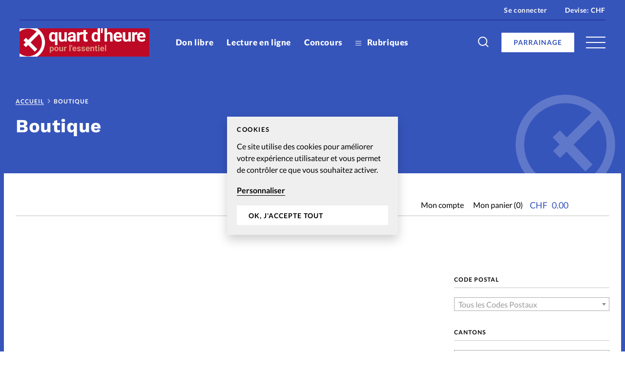

--- FILE ---
content_type: text/html; charset=UTF-8
request_url: https://www.quartdheure.info/boutique/?query_type_edition=or&filter_edition=2006,2011,2016
body_size: 36256
content:

 <!doctype html>
<html class="no-js" lang="fr-FR">
<head>
	<meta charset="" />
	<meta http-equiv="Content-Type" content="text/html; charset=UTF-8" />
	<meta http-equiv="X-UA-Compatible" content="IE=edge">
	<meta name="viewport" content="width=device-width, initial-scale=1">
	<link rel="author" href="/humans.txt" />
	<link rel="pingback" href="" />
	<link rel="profile" href="http://gmpg.org/xfn/11">

	<script type="text/javascript">
		var html = document.getElementsByTagName('html')[0];
		html.className = html.className.replace(/(?:^|\s)no-js(?!\S)/g, 'js');
	</script>

		<!-- Manifest added by SuperPWA - Progressive Web Apps Plugin For WordPress -->
<link rel="manifest" href="/superpwa-manifest-9.json">
<link rel="prefetch" href="/superpwa-manifest-9.json">
<meta name="theme-color" content="#D5E0EB">
<!-- / SuperPWA.com -->
<meta name='robots' content='index, follow, max-image-preview:large, max-snippet:-1, max-video-preview:-1' />

	<!-- This site is optimized with the Yoast SEO plugin v20.6 - https://yoast.com/wordpress/plugins/seo/ -->
	<title>Boutique - Quart d&#039;heure pour l&#039;essentiel</title>
	<link rel="canonical" href="https://www.quartdheure.info/boutique/" />
	<meta property="og:locale" content="fr_FR" />
	<meta property="og:type" content="article" />
	<meta property="og:title" content="Boutique - Quart d&#039;heure pour l&#039;essentiel" />
	<meta property="og:url" content="https://www.quartdheure.info/boutique/" />
	<meta property="og:site_name" content="Quart d&#039;heure pour l&#039;essentiel" />
	<meta property="article:modified_time" content="2024-03-15T13:11:06+00:00" />
	<meta name="twitter:card" content="summary_large_image" />
	<script type="application/ld+json" class="yoast-schema-graph">{"@context":"https://schema.org","@graph":[{"@type":"WebPage","@id":"https://www.quartdheure.info/boutique/","url":"https://www.quartdheure.info/boutique/","name":"Boutique - Quart d&#039;heure pour l&#039;essentiel","isPartOf":{"@id":"https://www.quartdheure.info/#website"},"datePublished":"2020-07-22T08:41:17+00:00","dateModified":"2024-03-15T13:11:06+00:00","breadcrumb":{"@id":"https://www.quartdheure.info/boutique/#breadcrumb"},"inLanguage":"fr-FR","potentialAction":[{"@type":"ReadAction","target":["https://www.quartdheure.info/boutique/"]}]},{"@type":"BreadcrumbList","@id":"https://www.quartdheure.info/boutique/#breadcrumb","itemListElement":[{"@type":"ListItem","position":1,"name":"Accueil","item":"https://www.quartdheure.info/"},{"@type":"ListItem","position":2,"name":"Boutique"}]},{"@type":"WebSite","@id":"https://www.quartdheure.info/#website","url":"https://www.quartdheure.info/","name":"Quart d&#039;heure pour l&#039;essentiel","description":"tabloïd diffusé à grande échelle en Suisse romande et en France","publisher":{"@id":"https://www.quartdheure.info/#organization"},"potentialAction":[{"@type":"SearchAction","target":{"@type":"EntryPoint","urlTemplate":"https://www.quartdheure.info/?s={search_term_string}"},"query-input":"required name=search_term_string"}],"inLanguage":"fr-FR"},{"@type":"Organization","@id":"https://www.quartdheure.info/#organization","name":"Quart d'Heure pour l'essentiel","url":"https://www.quartdheure.info/","logo":{"@type":"ImageObject","inLanguage":"fr-FR","@id":"https://www.quartdheure.info/#/schema/logo/image/","url":"https://www.quartdheure.info/wp-content/uploads/sites/9/2020/10/quartdheure_logo.jpg","contentUrl":"https://www.quartdheure.info/wp-content/uploads/sites/9/2020/10/quartdheure_logo.jpg","width":264,"height":60,"caption":"Quart d'Heure pour l'essentiel"},"image":{"@id":"https://www.quartdheure.info/#/schema/logo/image/"}}]}</script>
	<!-- / Yoast SEO plugin. -->


<link rel='dns-prefetch' href='//p.alliance-presse.com' />
<link rel="alternate" type="application/rss+xml" title="Quart d&#039;heure pour l&#039;essentiel &raquo; Flux pour Produits" href="https://www.quartdheure.info/boutique/feed/" />
<style id='safe-svg-svg-icon-style-inline-css' type='text/css'>
.safe-svg-cover .safe-svg-inside{display:inline-block;max-width:100%}.safe-svg-cover svg{height:100%;max-height:100%;max-width:100%;width:100%}

</style>
<link rel='stylesheet' id='selectize-css' href='https://www.quartdheure.info/wp-content/plugins/woocommerce-product-search/css/selectize/selectize.min.css' type='text/css' media='all' />
<link rel='stylesheet' id='wps-price-slider-css' href='https://www.quartdheure.info/wp-content/plugins/woocommerce-product-search/css/price-slider.min.css' type='text/css' media='all' />
<link rel='stylesheet' id='product-search-css' href='https://www.quartdheure.info/wp-content/plugins/woocommerce-product-search/css/product-search.min.css' type='text/css' media='all' />
<link rel='stylesheet' id='wc-blocks-vendors-style-css' href='https://www.quartdheure.info/wp-content/plugins/woocommerce/packages/woocommerce-blocks/build/wc-blocks-vendors-style.css' type='text/css' media='all' />
<link rel='stylesheet' id='wc-blocks-style-css' href='https://www.quartdheure.info/wp-content/plugins/woocommerce/packages/woocommerce-blocks/build/wc-blocks-style.css' type='text/css' media='all' />
<link rel='stylesheet' id='wc-memberships-blocks-css' href='https://www.quartdheure.info/wp-content/plugins/woocommerce-memberships/assets/css/blocks/wc-memberships-blocks.min.css' type='text/css' media='all' />
<link rel='stylesheet' id='classic-theme-styles-css' href='https://www.quartdheure.info/wp-includes/css/classic-themes.min.css' type='text/css' media='all' />
<style id='global-styles-inline-css' type='text/css'>
body{--wp--preset--color--black: #000000;--wp--preset--color--cyan-bluish-gray: #abb8c3;--wp--preset--color--white: #ffffff;--wp--preset--color--pale-pink: #f78da7;--wp--preset--color--vivid-red: #cf2e2e;--wp--preset--color--luminous-vivid-orange: #ff6900;--wp--preset--color--luminous-vivid-amber: #fcb900;--wp--preset--color--light-green-cyan: #7bdcb5;--wp--preset--color--vivid-green-cyan: #00d084;--wp--preset--color--pale-cyan-blue: #8ed1fc;--wp--preset--color--vivid-cyan-blue: #0693e3;--wp--preset--color--vivid-purple: #9b51e0;--wp--preset--gradient--vivid-cyan-blue-to-vivid-purple: linear-gradient(135deg,rgba(6,147,227,1) 0%,rgb(155,81,224) 100%);--wp--preset--gradient--light-green-cyan-to-vivid-green-cyan: linear-gradient(135deg,rgb(122,220,180) 0%,rgb(0,208,130) 100%);--wp--preset--gradient--luminous-vivid-amber-to-luminous-vivid-orange: linear-gradient(135deg,rgba(252,185,0,1) 0%,rgba(255,105,0,1) 100%);--wp--preset--gradient--luminous-vivid-orange-to-vivid-red: linear-gradient(135deg,rgba(255,105,0,1) 0%,rgb(207,46,46) 100%);--wp--preset--gradient--very-light-gray-to-cyan-bluish-gray: linear-gradient(135deg,rgb(238,238,238) 0%,rgb(169,184,195) 100%);--wp--preset--gradient--cool-to-warm-spectrum: linear-gradient(135deg,rgb(74,234,220) 0%,rgb(151,120,209) 20%,rgb(207,42,186) 40%,rgb(238,44,130) 60%,rgb(251,105,98) 80%,rgb(254,248,76) 100%);--wp--preset--gradient--blush-light-purple: linear-gradient(135deg,rgb(255,206,236) 0%,rgb(152,150,240) 100%);--wp--preset--gradient--blush-bordeaux: linear-gradient(135deg,rgb(254,205,165) 0%,rgb(254,45,45) 50%,rgb(107,0,62) 100%);--wp--preset--gradient--luminous-dusk: linear-gradient(135deg,rgb(255,203,112) 0%,rgb(199,81,192) 50%,rgb(65,88,208) 100%);--wp--preset--gradient--pale-ocean: linear-gradient(135deg,rgb(255,245,203) 0%,rgb(182,227,212) 50%,rgb(51,167,181) 100%);--wp--preset--gradient--electric-grass: linear-gradient(135deg,rgb(202,248,128) 0%,rgb(113,206,126) 100%);--wp--preset--gradient--midnight: linear-gradient(135deg,rgb(2,3,129) 0%,rgb(40,116,252) 100%);--wp--preset--duotone--dark-grayscale: url('#wp-duotone-dark-grayscale');--wp--preset--duotone--grayscale: url('#wp-duotone-grayscale');--wp--preset--duotone--purple-yellow: url('#wp-duotone-purple-yellow');--wp--preset--duotone--blue-red: url('#wp-duotone-blue-red');--wp--preset--duotone--midnight: url('#wp-duotone-midnight');--wp--preset--duotone--magenta-yellow: url('#wp-duotone-magenta-yellow');--wp--preset--duotone--purple-green: url('#wp-duotone-purple-green');--wp--preset--duotone--blue-orange: url('#wp-duotone-blue-orange');--wp--preset--font-size--small: 13px;--wp--preset--font-size--medium: 20px;--wp--preset--font-size--large: 36px;--wp--preset--font-size--x-large: 42px;--wp--preset--spacing--20: 0.44rem;--wp--preset--spacing--30: 0.67rem;--wp--preset--spacing--40: 1rem;--wp--preset--spacing--50: 1.5rem;--wp--preset--spacing--60: 2.25rem;--wp--preset--spacing--70: 3.38rem;--wp--preset--spacing--80: 5.06rem;--wp--preset--shadow--natural: 6px 6px 9px rgba(0, 0, 0, 0.2);--wp--preset--shadow--deep: 12px 12px 50px rgba(0, 0, 0, 0.4);--wp--preset--shadow--sharp: 6px 6px 0px rgba(0, 0, 0, 0.2);--wp--preset--shadow--outlined: 6px 6px 0px -3px rgba(255, 255, 255, 1), 6px 6px rgba(0, 0, 0, 1);--wp--preset--shadow--crisp: 6px 6px 0px rgba(0, 0, 0, 1);}:where(.is-layout-flex){gap: 0.5em;}body .is-layout-flow > .alignleft{float: left;margin-inline-start: 0;margin-inline-end: 2em;}body .is-layout-flow > .alignright{float: right;margin-inline-start: 2em;margin-inline-end: 0;}body .is-layout-flow > .aligncenter{margin-left: auto !important;margin-right: auto !important;}body .is-layout-constrained > .alignleft{float: left;margin-inline-start: 0;margin-inline-end: 2em;}body .is-layout-constrained > .alignright{float: right;margin-inline-start: 2em;margin-inline-end: 0;}body .is-layout-constrained > .aligncenter{margin-left: auto !important;margin-right: auto !important;}body .is-layout-constrained > :where(:not(.alignleft):not(.alignright):not(.alignfull)){max-width: var(--wp--style--global--content-size);margin-left: auto !important;margin-right: auto !important;}body .is-layout-constrained > .alignwide{max-width: var(--wp--style--global--wide-size);}body .is-layout-flex{display: flex;}body .is-layout-flex{flex-wrap: wrap;align-items: center;}body .is-layout-flex > *{margin: 0;}:where(.wp-block-columns.is-layout-flex){gap: 2em;}.has-black-color{color: var(--wp--preset--color--black) !important;}.has-cyan-bluish-gray-color{color: var(--wp--preset--color--cyan-bluish-gray) !important;}.has-white-color{color: var(--wp--preset--color--white) !important;}.has-pale-pink-color{color: var(--wp--preset--color--pale-pink) !important;}.has-vivid-red-color{color: var(--wp--preset--color--vivid-red) !important;}.has-luminous-vivid-orange-color{color: var(--wp--preset--color--luminous-vivid-orange) !important;}.has-luminous-vivid-amber-color{color: var(--wp--preset--color--luminous-vivid-amber) !important;}.has-light-green-cyan-color{color: var(--wp--preset--color--light-green-cyan) !important;}.has-vivid-green-cyan-color{color: var(--wp--preset--color--vivid-green-cyan) !important;}.has-pale-cyan-blue-color{color: var(--wp--preset--color--pale-cyan-blue) !important;}.has-vivid-cyan-blue-color{color: var(--wp--preset--color--vivid-cyan-blue) !important;}.has-vivid-purple-color{color: var(--wp--preset--color--vivid-purple) !important;}.has-black-background-color{background-color: var(--wp--preset--color--black) !important;}.has-cyan-bluish-gray-background-color{background-color: var(--wp--preset--color--cyan-bluish-gray) !important;}.has-white-background-color{background-color: var(--wp--preset--color--white) !important;}.has-pale-pink-background-color{background-color: var(--wp--preset--color--pale-pink) !important;}.has-vivid-red-background-color{background-color: var(--wp--preset--color--vivid-red) !important;}.has-luminous-vivid-orange-background-color{background-color: var(--wp--preset--color--luminous-vivid-orange) !important;}.has-luminous-vivid-amber-background-color{background-color: var(--wp--preset--color--luminous-vivid-amber) !important;}.has-light-green-cyan-background-color{background-color: var(--wp--preset--color--light-green-cyan) !important;}.has-vivid-green-cyan-background-color{background-color: var(--wp--preset--color--vivid-green-cyan) !important;}.has-pale-cyan-blue-background-color{background-color: var(--wp--preset--color--pale-cyan-blue) !important;}.has-vivid-cyan-blue-background-color{background-color: var(--wp--preset--color--vivid-cyan-blue) !important;}.has-vivid-purple-background-color{background-color: var(--wp--preset--color--vivid-purple) !important;}.has-black-border-color{border-color: var(--wp--preset--color--black) !important;}.has-cyan-bluish-gray-border-color{border-color: var(--wp--preset--color--cyan-bluish-gray) !important;}.has-white-border-color{border-color: var(--wp--preset--color--white) !important;}.has-pale-pink-border-color{border-color: var(--wp--preset--color--pale-pink) !important;}.has-vivid-red-border-color{border-color: var(--wp--preset--color--vivid-red) !important;}.has-luminous-vivid-orange-border-color{border-color: var(--wp--preset--color--luminous-vivid-orange) !important;}.has-luminous-vivid-amber-border-color{border-color: var(--wp--preset--color--luminous-vivid-amber) !important;}.has-light-green-cyan-border-color{border-color: var(--wp--preset--color--light-green-cyan) !important;}.has-vivid-green-cyan-border-color{border-color: var(--wp--preset--color--vivid-green-cyan) !important;}.has-pale-cyan-blue-border-color{border-color: var(--wp--preset--color--pale-cyan-blue) !important;}.has-vivid-cyan-blue-border-color{border-color: var(--wp--preset--color--vivid-cyan-blue) !important;}.has-vivid-purple-border-color{border-color: var(--wp--preset--color--vivid-purple) !important;}.has-vivid-cyan-blue-to-vivid-purple-gradient-background{background: var(--wp--preset--gradient--vivid-cyan-blue-to-vivid-purple) !important;}.has-light-green-cyan-to-vivid-green-cyan-gradient-background{background: var(--wp--preset--gradient--light-green-cyan-to-vivid-green-cyan) !important;}.has-luminous-vivid-amber-to-luminous-vivid-orange-gradient-background{background: var(--wp--preset--gradient--luminous-vivid-amber-to-luminous-vivid-orange) !important;}.has-luminous-vivid-orange-to-vivid-red-gradient-background{background: var(--wp--preset--gradient--luminous-vivid-orange-to-vivid-red) !important;}.has-very-light-gray-to-cyan-bluish-gray-gradient-background{background: var(--wp--preset--gradient--very-light-gray-to-cyan-bluish-gray) !important;}.has-cool-to-warm-spectrum-gradient-background{background: var(--wp--preset--gradient--cool-to-warm-spectrum) !important;}.has-blush-light-purple-gradient-background{background: var(--wp--preset--gradient--blush-light-purple) !important;}.has-blush-bordeaux-gradient-background{background: var(--wp--preset--gradient--blush-bordeaux) !important;}.has-luminous-dusk-gradient-background{background: var(--wp--preset--gradient--luminous-dusk) !important;}.has-pale-ocean-gradient-background{background: var(--wp--preset--gradient--pale-ocean) !important;}.has-electric-grass-gradient-background{background: var(--wp--preset--gradient--electric-grass) !important;}.has-midnight-gradient-background{background: var(--wp--preset--gradient--midnight) !important;}.has-small-font-size{font-size: var(--wp--preset--font-size--small) !important;}.has-medium-font-size{font-size: var(--wp--preset--font-size--medium) !important;}.has-large-font-size{font-size: var(--wp--preset--font-size--large) !important;}.has-x-large-font-size{font-size: var(--wp--preset--font-size--x-large) !important;}
.wp-block-navigation a:where(:not(.wp-element-button)){color: inherit;}
:where(.wp-block-columns.is-layout-flex){gap: 2em;}
.wp-block-pullquote{font-size: 1.5em;line-height: 1.6;}
</style>
<link rel='stylesheet' id='select2-css' href='https://www.quartdheure.info/wp-content/plugins/woocommerce/assets/css/select2.css' type='text/css' media='all' />
<style id='woocommerce-inline-inline-css' type='text/css'>
.woocommerce form .form-row .required { visibility: visible; }
</style>
<link rel='stylesheet' id='ppress-frontend-css' href='https://www.quartdheure.info/wp-content/plugins/wp-user-avatar/assets/css/frontend.min.css' type='text/css' media='all' />
<link rel='stylesheet' id='ppress-flatpickr-css' href='https://www.quartdheure.info/wp-content/plugins/wp-user-avatar/assets/flatpickr/flatpickr.min.css' type='text/css' media='all' />
<link rel='stylesheet' id='ppress-select2-css' href='https://www.quartdheure.info/wp-content/plugins/wp-user-avatar/assets/select2/select2.min.css' type='text/css' media='all' />
<link rel='stylesheet' id='give-styles-css' href='https://www.quartdheure.info/wp-content/plugins/give/assets/dist/css/give.css' type='text/css' media='all' />
<link rel='stylesheet' id='give-donation-summary-style-frontend-css' href='https://www.quartdheure.info/wp-content/plugins/give/assets/dist/css/give-donation-summary.css' type='text/css' media='all' />
<link rel='stylesheet' id='give_ffm_frontend_styles-css' href='https://www.quartdheure.info/wp-content/plugins/give-form-field-manager/assets/dist/css/give-ffm-frontend.css' type='text/css' media='all' />
<link rel='stylesheet' id='give_ffm_datepicker_styles-css' href='https://www.quartdheure.info/wp-content/plugins/give-form-field-manager/assets/dist/css/give-ffm-datepicker.css' type='text/css' media='all' />
<link rel='stylesheet' id='give_recurring_css-css' href='https://www.quartdheure.info/wp-content/plugins/give-recurring/assets/css/give-recurring.min.css' type='text/css' media='all' />
<link rel='stylesheet' id='currency-switcher-css' href='https://www.quartdheure.info/wp-content/plugins/woocommerce-multicurrency/src/WOOMC/Currency/Switcher/currency-switcher.css' type='text/css' media='all' />
<link rel='stylesheet' id='supt-styles-css' href='https://www.quartdheure.info/wp-content/themes/alliance-presse/static/bundle.661f3f4d.css' type='text/css' media='all' />
<link rel='preload' as='font' id='supt-preload-font-lato-regular-css' href='https://www.quartdheure.info/wp-content/themes/alliance-presse/static/fonts/lato/lato-regular.woff2' type='font/woff2' media='all' />
<link rel='preload' as='font' id='supt-preload-font-lato-bold-css' href='https://www.quartdheure.info/wp-content/themes/alliance-presse/static/fonts/lato/lato-bold.woff2' type='font/woff2' media='all' />
<link rel='preload' as='font' id='supt-preload-font-lato-black-css' href='https://www.quartdheure.info/wp-content/themes/alliance-presse/static/fonts/lato/lato-black.woff2' type='font/woff2' media='all' />
<link rel='preload' as='font' id='supt-preload-font-worksans-bold-css' href='https://www.quartdheure.info/wp-content/themes/alliance-presse/static/fonts/worksans/worksans-bold.woff2' type='font/woff2' media='all' />
<link rel='stylesheet' id='popup-maker-site-css' href='//www.quartdheure.info/wp-content/uploads/sites/9/pum/pum-site-styles-9.css?generated=1682500649&#038;ver=1.18.1' type='text/css' media='all' />
<script type='text/javascript' src='//p.alliance-presse.com/ads/www/delivery/asyncjs.php' id='ad-delivery-script-js'></script>
<script type='text/javascript' src='https://www.quartdheure.info/wp-includes/js/jquery/jquery.min.js' id='jquery-core-js'></script>
<script type='text/javascript' src='https://www.quartdheure.info/wp-includes/js/jquery/jquery-migrate.min.js' id='jquery-migrate-js'></script>
<script type='text/javascript' src='https://www.quartdheure.info/wp-includes/js/jquery/ui/core.min.js' id='jquery-ui-core-js'></script>
<script type='text/javascript' src='https://www.quartdheure.info/wp-includes/js/jquery/ui/datepicker.min.js' id='jquery-ui-datepicker-js'></script>
<script type='text/javascript' id='jquery-ui-datepicker-js-after'>
jQuery(function(jQuery){jQuery.datepicker.setDefaults({"closeText":"Fermer","currentText":"Aujourd\u2019hui","monthNames":["janvier","f\u00e9vrier","mars","avril","mai","juin","juillet","ao\u00fbt","septembre","octobre","novembre","d\u00e9cembre"],"monthNamesShort":["Jan","F\u00e9v","Mar","Avr","Mai","Juin","Juil","Ao\u00fbt","Sep","Oct","Nov","D\u00e9c"],"nextText":"Suivant","prevText":"Pr\u00e9c\u00e9dent","dayNames":["dimanche","lundi","mardi","mercredi","jeudi","vendredi","samedi"],"dayNamesShort":["dim","lun","mar","mer","jeu","ven","sam"],"dayNamesMin":["D","L","M","M","J","V","S"],"dateFormat":"d M yy","firstDay":1,"isRTL":false});});
</script>
<script type='text/javascript' src='https://www.quartdheure.info/wp-includes/js/jquery/ui/mouse.min.js' id='jquery-ui-mouse-js'></script>
<script type='text/javascript' src='https://www.quartdheure.info/wp-includes/js/jquery/ui/slider.min.js' id='jquery-ui-slider-js'></script>
<script type='text/javascript' src='https://www.quartdheure.info/wp-includes/js/clipboard.min.js' id='clipboard-js'></script>
<script type='text/javascript' src='https://www.quartdheure.info/wp-includes/js/plupload/moxie.min.js' id='moxiejs-js'></script>
<script type='text/javascript' src='https://www.quartdheure.info/wp-includes/js/plupload/plupload.min.js' id='plupload-js'></script>
<script type='text/javascript' src='https://www.quartdheure.info/wp-includes/js/underscore.min.js' id='underscore-js'></script>
<script type='text/javascript' src='https://www.quartdheure.info/wp-includes/js/dist/vendor/wp-polyfill-inert.min.js' id='wp-polyfill-inert-js'></script>
<script type='text/javascript' src='https://www.quartdheure.info/wp-includes/js/dist/vendor/regenerator-runtime.min.js' id='regenerator-runtime-js'></script>
<script type='text/javascript' src='https://www.quartdheure.info/wp-includes/js/dist/vendor/wp-polyfill.min.js' id='wp-polyfill-js'></script>
<script type='text/javascript' src='https://www.quartdheure.info/wp-includes/js/dist/dom-ready.min.js' id='wp-dom-ready-js'></script>
<script type='text/javascript' src='https://www.quartdheure.info/wp-includes/js/dist/hooks.min.js' id='wp-hooks-js'></script>
<script type='text/javascript' src='https://www.quartdheure.info/wp-includes/js/dist/i18n.min.js' id='wp-i18n-js'></script>
<script type='text/javascript' id='wp-i18n-js-after'>
wp.i18n.setLocaleData( { 'text direction\u0004ltr': [ 'ltr' ] } );
</script>
<script type='text/javascript' id='wp-a11y-js-translations'>
( function( domain, translations ) {
	var localeData = translations.locale_data[ domain ] || translations.locale_data.messages;
	localeData[""].domain = domain;
	wp.i18n.setLocaleData( localeData, domain );
} )( "default", {"translation-revision-date":"2025-10-01 05:33:45+0000","generator":"GlotPress\/4.0.1","domain":"messages","locale_data":{"messages":{"":{"domain":"messages","plural-forms":"nplurals=2; plural=n > 1;","lang":"fr"},"Notifications":["Notifications"]}},"comment":{"reference":"wp-includes\/js\/dist\/a11y.js"}} );
</script>
<script type='text/javascript' src='https://www.quartdheure.info/wp-includes/js/dist/a11y.min.js' id='wp-a11y-js'></script>
<script type='text/javascript' id='plupload-handlers-js-extra'>
/* <![CDATA[ */
var pluploadL10n = {"queue_limit_exceeded":"Vous avez tent\u00e9 de t\u00e9l\u00e9verser trop de fichiers \u00e0 la fois.","file_exceeds_size_limit":"%s d\u00e9passe la limite de t\u00e9l\u00e9versement de ce site.","zero_byte_file":"Le fichier est vide. Veuillez en essayer un autre.","invalid_filetype":"D\u00e9sol\u00e9, vous n\u2019avez pas l\u2019autorisation de t\u00e9l\u00e9verser ce type de fichier.","not_an_image":"Ce fichier n\u2019est pas une image. Veuillez en t\u00e9l\u00e9verser un autre.","image_memory_exceeded":"M\u00e9moire d\u00e9pass\u00e9e. Veuillez r\u00e9essayer avec un fichier plus petit.","image_dimensions_exceeded":"Ce fichier est plus grand que la taille maximale. Veuillez en t\u00e9l\u00e9verser un autre.","default_error":"Une erreur est survenue lors du t\u00e9l\u00e9versement. Veuillez r\u00e9essayer plus tard.","missing_upload_url":"Il y a une erreur de configuration. Veuillez contacter l\u2019administrateur ou l\u2019administratrice de votre serveur.","upload_limit_exceeded":"Vous ne pouvez t\u00e9l\u00e9verser qu\u2019un fichier.","http_error":"Le serveur a renvoy\u00e9 une r\u00e9ponse inattendue. Cependant, le fichier a peut-\u00eatre \u00e9t\u00e9 bien t\u00e9l\u00e9vers\u00e9. Veuillez v\u00e9rifier dans la m\u00e9diath\u00e8que ou actualiser la page.","http_error_image":"Le serveur ne peut pas traiter l\u2019image. Cela peut se produire si le serveur est occup\u00e9 ou ne dispose pas de suffisamment de ressources pour terminer la t\u00e2che. T\u00e9l\u00e9verser une image plus petite peut aider. La taille maximale sugg\u00e9r\u00e9e est de 2560 pixels.","upload_failed":"Le t\u00e9l\u00e9versement a \u00e9chou\u00e9.","big_upload_failed":"Veuillez essayer de t\u00e9l\u00e9verser ce fichier \u00e0 l\u2019aide de l\u2019%1$soutil de t\u00e9l\u00e9versement%2$s.","big_upload_queued":"%s d\u00e9passe la limite de t\u00e9l\u00e9versement pour l\u2019outil de t\u00e9l\u00e9versement multiple utilis\u00e9 avec votre navigateur.","io_error":"Erreur I\/O (entr\u00e9es-sorties).","security_error":"Erreur de s\u00e9curit\u00e9.","file_cancelled":"Fichier annul\u00e9.","upload_stopped":"T\u00e9l\u00e9versement stopp\u00e9.","dismiss":"Ignorer","crunching":"En cours de traitement\u2026","deleted":"d\u00e9plac\u00e9 dans la corbeille.","error_uploading":"\u00ab\u00a0%s\u00a0\u00bb n\u2019a pas pu \u00eatre t\u00e9l\u00e9vers\u00e9.","unsupported_image":"Cette image ne peut pas \u00eatre affich\u00e9e dans un navigateur. Pour un meilleur r\u00e9sultat, convertissez-la en JPEG avant de la t\u00e9l\u00e9verser.","noneditable_image":"Cette image ne peut pas \u00eatre trait\u00e9e par le serveur web. Convertissez-la en JPEG ou PNG avant de la t\u00e9l\u00e9verser.","file_url_copied":"L\u2019URL du fichier a \u00e9t\u00e9 copi\u00e9e dans votre presse-papier"};
/* ]]> */
</script>
<script type='text/javascript' src='https://www.quartdheure.info/wp-includes/js/plupload/handlers.min.js' id='plupload-handlers-js'></script>
<script type='text/javascript' id='give_ffm_frontend-js-extra'>
/* <![CDATA[ */
var give_ffm_frontend = {"ajaxurl":"https:\/\/www.quartdheure.info\/wp-admin\/admin-ajax.php","error_message":"Please complete all required fields","submit_button_text":"Donate Now","nonce":"de1cc4e4bd","confirmMsg":"Are you sure?","i18n":{"timepicker":{"choose_time":"Choose Time","time":"Time","hour":"Hour","minute":"Minute","second":"Second","done":"Done","now":"Now"},"repeater":{"max_rows":"You have added the maximum number of fields allowed."}},"plupload":{"url":"https:\/\/www.quartdheure.info\/wp-admin\/admin-ajax.php?nonce=a2f8e596df","flash_swf_url":"https:\/\/www.quartdheure.info\/wp-includes\/js\/plupload\/plupload.flash.swf","filters":[{"title":"Allowed Files","extensions":"*"}],"multipart":true,"urlstream_upload":true}};
/* ]]> */
</script>
<script type='text/javascript' src='https://www.quartdheure.info/wp-content/plugins/give-form-field-manager/assets/dist/js/give-ffm-frontend.js' id='give_ffm_frontend-js'></script>
<script type='text/javascript' id='swp-js-js-extra'>
/* <![CDATA[ */
var swp_data = {"replacements":{"woocommerce-memberships|\t\t\t<p>Hey {member_name},<\/p>\n\t\t\t<p>Your {membership_plan} membership at {site_title} is now active!<\/p>\n\t\t\t<p>You can view more details about your membership from <a href=\"{membership_view_url}\">your account<\/a>.<\/p>\n\t\t\t<p>{site_title}<\/p>\n\t\t||":"\t\t\t<p>Bonjour {member_name},<\/p>\n\t\t\t<p>Votre {membership_plan} abonnement \u00e0 {site_title} est maintenant actif !<\/p>\n\t\t\t<p>Vous pouvez afficher plus de d\u00e9tails sur votre adh\u00e9sion\u00a0<a href=\"{membership_view_url}\">depuis votre compte<\/a>.<\/p>\n\t\t\t<p>{site_title}<\/p>\n\t\t","|%s ago||":"il y a %s","woocommerce|As a reminder, here are your order details:||":"Pour rappel, voici les d\u00e9tails de votre achat :","supt|Pour vous connecter \u00e0 votre compte Alliance Presse, saisissez votre e-mail et votre mot de passe. Un seul compte vous permet d\u2019acc\u00e8der \u00e0 tous nos sites.|Register form|":"Votre compte client vous permet d'acc\u00e9der \u00e0 tous <a href=https:\/\/www.alliance-presse.info\/ target=_blank >nos sites Alliance Presse<\/a>. Si vous avez d\u00e9j\u00e0 un compte Alliance Presse, saisissez votre e-mail et votre mot de passe. ","woocommerce|Thanks for creating an account on %1$s. Your username is %2$s. You can access your account area to view orders, change your password, and more at: %3$s||":"Merci d\u2019avoir cr\u00e9\u00e9 un compte sur %1$s. Votre identifiant est %2$s. Vous pouvez acc\u00e9der \u00e0 l\u2019espace membre de votre compte pour visualiser vos commandes, changer votre mot de passe ou vos coordonn\u00e9es : %3$s","woocommerce|Thanks for your order. It\u2019s on-hold until we confirm that payment has been received. In the meantime, here\u2019s a reminder of what you ordered:||":"Merci pour votre commande. Elle est en attente jusqu&#039;\u00e0 ce que nous confirmions que le paiement ait bien \u00e9t\u00e9 re\u00e7u. Voici le r\u00e9sum\u00e9 de votre achat :","woocommerce|Your order on %s has been refunded. There are more details below for your reference:||":"Votre commande sur %s a \u00e9t\u00e9 rembours\u00e9e. Vous trouverez le d\u00e9tail ci-dessous :","woocommerce|Your personal data will be used to process your order, support your experience throughout this website, and for other purposes described in our %s.||":"Vos donn\u00e9es personnelles seront utilis\u00e9es pour traiter votre commande, soutenir votre exp\u00e9rience sur ce site et \u00e0 d&#039;autres fins d\u00e9crites dans %s.","supt|Alliance Presse - Connexion|Register form|":"Connexion \u00e0 votre compte Alliance Presse sur Quart d'Heure pour l'essentiel","supt|Alliance Presse - S\u2019enregistrer|Register form|":"Cr\u00e9er un compte Alliance Presse sur Quart d'Heure pour l'essentiel","woocommerce|Country \/ Region||":"Pays \/ R\u00e9gion","woocommerce|Order||":"Toutes mes commandes","supt|Pour vous enregistrer \u00e0 Alliance Presse, saisissez vos coordonn\u00e9es. Un seul compte vous permet d\u2019acc\u00e9der \u00e0 tous nos sites.|Register form|":"En cr\u00e9ant un compte client vous pourrez acc\u00e9der \u00e0 tous <a href=\"\/ https:\/\/www.alliance-presse.info\/ target=_blank \">nos sites Alliance Presse<\/a>. Si vous avez d\u00e9j\u00e0 un compte Alliance Presse, <a href=\"\/mon-compte\">connectez-vous<\/a>.","woocommerce-memberships|Renew your {membership_plan}||":"Renouvelez votre abonnement","woocommerce|Sous-total:||":"Sous-total :","woocommerce|includes||":"Comprend","woocommerce|via %s||":"(forfait \"%s\")","woocommerce-memberships|You can now access {membership_plan}||":"Vous \u00eates d\u00e9sormais abonn\u00e9 !","woocommerce|Thank you. Your order has been received.||":"Merci pour votre commande !","supt|Abonnements digitaux|My account menu item|":"Mes abonnements digitaux","supt|Achats E-magazines|My account menu item|":"Mes e-magazines","woocommerce-memberships|An update about your {membership_plan}||":"Information \u00e0 propos de votre abonnement","supt|Et recevez l'acc\u00e8s \u00e0 10 articles r\u00e9serv\u00e9s aux abonn\u00e9s.|Login page CTA|":"Et profitez gratuitement de l'acc\u00e8s aux articles web r\u00e9serv\u00e9s aux abonn\u00e9s pendant 14 jours.","supt|Et recevez l'acc\u00e8s \u00e0 10 articles r\u00e9serv\u00e9s aux abonn\u00e9s.|Article paywall|":"Et profitez gratuitement de l'acc\u00e8s aux articles web r\u00e9serv\u00e9s aux abonn\u00e9s pendant 14 jours.","woocommerce-memberships|Renew your {site_title} membership!||":"Votre abonnement sur le site {site_title} a expir\u00e9","woocommerce-subscriptions|Via %s||":"(forfait \"%s\")","woocommerce-memberships|You can renew your {membership_plan}||":"Vous pouvez renouveler votre abonnement {membership_plan}","|S'abonner||":"Soutenir","supt|Faire un don|Navigation|":"Soutenir"},"lang":"fr_FR","discovery":"","available":[],"discovery_endpoint":"","discovery_nonce":"","domains":["woocommerce-memberships","default","woocommerce","supt","woocommerce-subscriptions"]};
/* ]]> */
</script>
<script type='text/javascript' src='https://www.quartdheure.info/wp-content/plugins/say-what-pro/assets/build/frontend.js' id='swp-js-js'></script>
<script type='text/javascript' src='https://www.quartdheure.info/wp-content/plugins/wp-user-avatar/assets/flatpickr/flatpickr.min.js' id='ppress-flatpickr-js'></script>
<script type='text/javascript' src='https://www.quartdheure.info/wp-content/plugins/wp-user-avatar/assets/select2/select2.min.js' id='ppress-select2-js'></script>
<script type='text/javascript' id='give-js-extra'>
/* <![CDATA[ */
var give_global_vars = {"ajaxurl":"https:\/\/www.quartdheure.info\/wp-admin\/admin-ajax.php","checkout_nonce":"48b5ed8abf","currency":"CHF","currency_sign":"CHF ","currency_pos":"before","thousands_separator":" ","decimal_separator":".","no_gateway":"Veuillez s\u00e9lectionner votre mode de paiement.","bad_minimum":"Le montant du don minimum pour ce formulaire est de","bad_maximum":"Le montant maximum du don personnalis\u00e9 pour ce formulaire est","general_loading":"Chargement\u2026","purchase_loading":"Veuillez patienter\u2026","textForOverlayScreen":"<h3>En cours...<\/h3><p>This will only take a second!<\/p>","number_decimals":"2","is_test_mode":"","give_version":"2.26.0","magnific_options":{"main_class":"give-modal","close_on_bg_click":false},"form_translation":{"payment-mode":"Veuillez s\u00e9lectionner un moyen de paiement.","give_first":"Veuillez saisir votre pr\u00e9nom.","give_last":"Veuillez saisir votre nom.","give_email":"Veuillez saisir une adresse de messagerie valide.","give_user_login":"Identifiant ou adresse de messagerie non valide.","give_user_pass":"Saisir un mot de passe.","give_user_pass_confirm":"Confirmer le mot de passe.","give_agree_to_terms":"Vous devez \u00eatre d\u2019accord avec les termes et conditions."},"confirm_email_sent_message":"Veuillez v\u00e9rifier votre e-mail et cliquer sur le lien pour acc\u00e9der \u00e0 votre historique complet de dons.","ajax_vars":{"ajaxurl":"https:\/\/www.quartdheure.info\/wp-admin\/admin-ajax.php","ajaxNonce":"a83ca95fe7","loading":"En cours de chargement","select_option":"Veuillez s\u00e9lectionner une option","default_gateway":"manual","permalinks":"1","number_decimals":2},"cookie_hash":"35e34a0806187e2f0206d0e2eec48f9b","session_nonce_cookie_name":"wp-give_session_reset_nonce_35e34a0806187e2f0206d0e2eec48f9b","session_cookie_name":"wp-give_session_35e34a0806187e2f0206d0e2eec48f9b","delete_session_nonce_cookie":"0"};
var giveApiSettings = {"root":"https:\/\/www.quartdheure.info\/wp-json\/give-api\/v2\/","rest_base":"give-api\/v2"};
/* ]]> */
</script>
<script type='text/javascript' id='give-js-translations'>
( function( domain, translations ) {
	var localeData = translations.locale_data[ domain ] || translations.locale_data.messages;
	localeData[""].domain = domain;
	wp.i18n.setLocaleData( localeData, domain );
} )( "give", {"translation-revision-date":"2023-04-06 21:03:13+0000","generator":"GlotPress\/4.0.0-alpha.4","domain":"messages","locale_data":{"messages":{"":{"domain":"messages","plural-forms":"nplurals=2; plural=n > 1;","lang":"fr"},"Dismiss this notice.":["Supprimer ce message."]}},"comment":{"reference":"assets\/dist\/js\/give.js"}} );
</script>
<script type='text/javascript' src='https://www.quartdheure.info/wp-content/plugins/give/assets/dist/js/give.js' id='give-js'></script>
<script type='text/javascript' id='give_recurring_script-js-extra'>
/* <![CDATA[ */
var Give_Recurring_Vars = {"email_access":"","pretty_intervals":{"1":"Tous les","2":"Tous les deux","3":"Tous les trois","4":"Tous les quatre","5":"Tous les cinq","6":"Tous les six"},"pretty_periods":{"day":"Quotidien","week":"Hebdomadaire","month":"Mensuel","quarter":"Trimestriel","half-year":"Semi-Annually","year":"Annuel"},"messages":{"daily_forbidden":"The selected payment method does not support daily recurring giving. Please select another payment method or supported giving frequency.","confirm_cancel":"\u00cates-vous s\u00fbr de vouloir arr\u00eater ce don r\u00e9gulier ?"},"multi_level_message_pre_text":"Vous avez choisi de donner"};
/* ]]> */
</script>
<script type='text/javascript' src='https://www.quartdheure.info/wp-content/plugins/give-recurring/assets/js/give-recurring.min.js' id='give_recurring_script-js'></script>
<link rel="https://api.w.org/" href="https://www.quartdheure.info/wp-json/" /><link rel="EditURI" type="application/rsd+xml" title="RSD" href="https://www.quartdheure.info/xmlrpc.php?rsd" />
<link rel="wlwmanifest" type="application/wlwmanifest+xml" href="https://www.quartdheure.info/wp-includes/wlwmanifest.xml" />
<meta name="generator" content="WordPress 6.2.8" />
<meta name="generator" content="WooCommerce 7.6.0" />
<meta name="generator" content="Give v2.26.0" />
	<noscript><style>.woocommerce-product-gallery{ opacity: 1 !important; }</style></noscript>
	<link rel="icon" href="https://www.quartdheure.info/wp-content/uploads/sites/9/2020/07/favicon-quart-dheure-50x50.png" sizes="32x32" />
<link rel="icon" href="https://www.quartdheure.info/wp-content/uploads/sites/9/2020/07/favicon-quart-dheure.png" sizes="192x192" />
<link rel="apple-touch-icon" href="https://www.quartdheure.info/wp-content/uploads/sites/9/2020/07/favicon-quart-dheure.png" />
<meta name="msapplication-TileImage" content="https://www.quartdheure.info/wp-content/uploads/sites/9/2020/07/favicon-quart-dheure.png" />
		<style type="text/css" id="wp-custom-css">
			.alignleft {
    float: left;
    margin: 5px 20px 20px 0;
}

.woocommerce-widget-layered-nav {
    margin-top: 40px !important;
}

.select2-container--default .select2-selection--single {
    border-radius: 0px !important;		
}

.select2-container--default {
    border-radius: 0px !important;		
}
		</style>
		
</head>

<body class="give-recurring woocommerce-shop woocommerce woocommerce-demo-store woocommerce-no-js woocommerce-multicurrency-CHF has-terciary-menu has-currency-selector page page-archive page-archive- theme-qua">
	<a class="page__skip-link screen-reader-text" href="#content">Skip to content</a>

		<div class="site-navigation site-navigation--second-level"  data-site-navigation>
	<div class="site-navigation__nav-bar">
				<div class="site-navigation__brand">
			<a href="https://www.quartdheure.info/">
				<img  src="https://www.quartdheure.info/wp-content/uploads/sites/9/2020/07/quartdheure_logo.svg" alt="Logo Quart d&#039;heure pour l&#039;essentiel">
			</a>
		</div>

						<nav class="site-navigation__nav" role="navigation">
			<div>
					<a
						href="https://www.alliance-presse.info/donations/quart-d-heure-pour-l-essentiel-dons/"
						class=" menu-item menu-item-type-custom menu-item-object-custom menu-item-53067"
						 target="_blank"												rel="noreferrer noopener"
											>
						Don libre
					</a>
				</div><div>
					<a
						href="https://www.quartdheure.info/quart-d-heure-2025/"
						class=" menu-item menu-item-type-custom menu-item-object-custom menu-item-55876"
																	>
						Lecture en ligne
					</a>
				</div><div>
					<a
						href="https://www.quartdheure.info/concours-fin/"
						class=" menu-item menu-item-type-custom menu-item-object-custom menu-item-55995"
																	>
						Concours
					</a>
				</div><div>
					<a href="#" data-site-navigation-toggle>
						<svg xmlns="http://www.w3.org/2000/svg" viewBox="0 0 12 9">
							<path fill-rule="evenodd" d="M12 8v1H0V8h12zm0-4v1H0V4h12zm0-4v1H0V0h12z"/>
						</svg>
						Rubriques
					</a>
				</div>		</nav>
		
						<button class="site-navigation__toggle" data-site-navigation-toggle aria-label="Menu" aria-expanded="false" aria-controls="menu">
			<div class="site-navigation__toggle-icon" aria-hidden="true">
				<div class="site-navigation__toggle-bar"></div>
			</div>
		</button>
		
						<div class="site-navigation__tertiary-wrapper">
												<a href="https://www.quartdheure.info/mon-compte/" >Se connecter</a>
																<button data-currency-selector="toggle" data-a11y-dialog-show="modal-currency_edition">Devise:&nbsp;<span>CHF</span></button>
									</div>
		
		<nav class="site-navigation__actions">
			<a href="https://www.quartdheure.info/recherche/" aria-label="Recherche">
				<svg role="img">
					
					<use href="#magnifier" />
				</svg>
			</a>

						


<div class="wp-block-button button--primary-white button--primary-alt" >
	<a
		class="wp-block-button__link "
		
		href="https://www.quartdheure.info/categorie-produit/parrainage"			>
		PARRAINAGE
			</a>
</div>
					</nav>
	</div>
	<div id="menu" class="site-navigation__menu">

						<div class="site-navigation__secondary-wrapper">
							<div class="site-navigation__secondary-wrapper-title">
					<span>Rubriques</span>
				</div>
						<nav role="navigation">
								<div>
					<a
						tabindex="-1"
						href="https://www.quartdheure.info/rubrique/cinema/"
						class="menu-item menu-item-type-custom "
																	>
						Cinéma
					</a>
				</div>
								<div>
					<a
						tabindex="-1"
						href="https://www.quartdheure.info/rubrique/couple/"
						class="menu-item menu-item-type-custom "
																	>
						Couple
					</a>
				</div>
								<div>
					<a
						tabindex="-1"
						href="https://www.quartdheure.info/rubrique/culture/"
						class="menu-item menu-item-type-custom "
																	>
						Culture
					</a>
				</div>
								<div>
					<a
						tabindex="-1"
						href="https://www.quartdheure.info/rubrique/editorial/"
						class="menu-item menu-item-type-custom "
																	>
						Editorial
					</a>
				</div>
								<div>
					<a
						tabindex="-1"
						href="https://www.quartdheure.info/rubrique/eglises/"
						class="menu-item menu-item-type-custom "
																	>
						Eglises
					</a>
				</div>
								<div>
					<a
						tabindex="-1"
						href="https://www.quartdheure.info/rubrique/entraide/"
						class="menu-item menu-item-type-custom "
																	>
						Entraide
					</a>
				</div>
								<div>
					<a
						tabindex="-1"
						href="https://www.quartdheure.info/rubrique/foi/"
						class="menu-item menu-item-type-custom "
																	>
						Foi
					</a>
				</div>
								<div>
					<a
						tabindex="-1"
						href="https://www.quartdheure.info/rubrique/football/"
						class="menu-item menu-item-type-custom "
																	>
						Football
					</a>
				</div>
								<div>
					<a
						tabindex="-1"
						href="https://www.quartdheure.info/rubrique/histoire/"
						class="menu-item menu-item-type-custom "
																	>
						Histoire
					</a>
				</div>
								<div>
					<a
						tabindex="-1"
						href="https://www.quartdheure.info/rubrique/jesus/"
						class="menu-item menu-item-type-custom "
																	>
						Jésus
					</a>
				</div>
								<div>
					<a
						tabindex="-1"
						href="https://www.quartdheure.info/rubrique/le-trait-d-ixene/"
						class="menu-item menu-item-type-custom "
																	>
						Le trait d'Ixène
					</a>
				</div>
								<div>
					<a
						tabindex="-1"
						href="https://www.quartdheure.info/rubrique/noel/"
						class="menu-item menu-item-type-custom "
																	>
						Noël
					</a>
				</div>
								<div>
					<a
						tabindex="-1"
						href="https://www.quartdheure.info/rubrique/paques/"
						class="menu-item menu-item-type-custom "
																	>
						Pâques
					</a>
				</div>
								<div>
					<a
						tabindex="-1"
						href="https://www.quartdheure.info/rubrique/people/"
						class="menu-item menu-item-type-custom "
																	>
						People
					</a>
				</div>
								<div>
					<a
						tabindex="-1"
						href="https://www.quartdheure.info/rubrique/relations/"
						class="menu-item menu-item-type-custom "
																	>
						Relations
					</a>
				</div>
								<div>
					<a
						tabindex="-1"
						href="https://www.quartdheure.info/rubrique/science/"
						class="menu-item menu-item-type-custom "
																	>
						Science
					</a>
				</div>
								<div>
					<a
						tabindex="-1"
						href="https://www.quartdheure.info/rubrique/sentiments/"
						class="menu-item menu-item-type-custom "
																	>
						Sentiments
					</a>
				</div>
								<div>
					<a
						tabindex="-1"
						href="https://www.quartdheure.info/rubrique/sexualite/"
						class="menu-item menu-item-type-custom "
																	>
						Sexualité
					</a>
				</div>
								<div>
					<a
						tabindex="-1"
						href="https://www.quartdheure.info/rubrique/sondage/"
						class="menu-item menu-item-type-custom "
																	>
						Sondage
					</a>
				</div>
								<div>
					<a
						tabindex="-1"
						href="https://www.quartdheure.info/rubrique/sport/"
						class="menu-item menu-item-type-custom "
																	>
						Sport
					</a>
				</div>
								<div>
					<a
						tabindex="-1"
						href="https://www.quartdheure.info/rubrique/vecu/"
						class="menu-item menu-item-type-custom "
																	>
						Vécu
					</a>
				</div>
							</nav>
		</div>
		
				<div class="site-navigation__primary-wrapper">
			<nav role="navigation">
													<div>
						<a
						 	tabindex="-1"
							href="https://www.quartdheure.info/accueil/"
							class=" menu-item menu-item-type-post_type menu-item-object-page menu-item-50037"
																				>
							Accueil
						</a>
					</div>
									<div>
						<a
						 	tabindex="-1"
							href="https://www.quartdheure.info/quart-d-heure-2025/"
							class=" menu-item menu-item-type-custom menu-item-object-custom menu-item-53297"
																				>
							Lecture en ligne
						</a>
					</div>
									<div>
						<a
						 	tabindex="-1"
							href="/categorie-produit/parrainage"
							class=" menu-item menu-item-type-custom menu-item-object-custom menu-item-61315"
																				>
							Parrainage
						</a>
					</div>
									<div>
						<a
						 	tabindex="-1"
							href="https://www.alliance-presse.info/donations/quart-d-heure-pour-l-essentiel-dons/"
							class=" menu-item menu-item-type-custom menu-item-object-custom menu-item-50413"
							 target="_blank"														rel="noreferrer noopener"
													>
							Don libre
						</a>
					</div>
									<div>
						<a
						 	tabindex="-1"
							href="https://www.quartdheure.info/boutique"
							class=" menu-item menu-item-type-custom menu-item-object-custom menu-item-56244"
																				>
							Boutique
						</a>
					</div>
									<div>
						<a
						 	tabindex="-1"
							href="https://www.quartdheure.info/a-propos-de-quart-d-heure/"
							class=" menu-item menu-item-type-post_type menu-item-object-page menu-item-50358 menu-item-has-children"
																				>
							À propos
						</a>
					</div>
									<div>
						<a
						 	tabindex="-1"
							href="https://www.quartdheure.info/nous-ecrire/"
							class=" menu-item menu-item-type-post_type menu-item-object-page menu-item-50041 menu-item-has-children"
																				>
							Contact
						</a>
					</div>
				
								<div class="site-navigation__social-wrapper">
								</div>
			</nav>
		</div>

				<div class="site-navigation__editor-info">
			<svg class="footer__mid-logo-svg" role="img">
				<use href="#logo-ape-white" />
			</svg>
			<a tabindex="-1" href="https://www.alliance-presse.info">Éditeur: alliance-presse.info</a>
		</div>

	</div>
</div>
	<div id="modal-currency_edition" class="modal "  data-modal style="display:none;">
	<div class="modal__overlay is-hidden" data-a11y-dialog-hide tabindex="-1"></div>
	<dialog  aria-labelledby="dialogTitle"  class="modal__dialog">
		<button aria-label="Fermer cette boîte de dialogue" class="modal__dialog-close" data-a11y-dialog-hide>
			<svg role="img">
			  <use href="#close"/>
			</svg>
		</button>
		<div class="modal__inner">
						<div class="modal__dialog-header">
								<div id="dialogTitle" class="modal__dialog-header-title">Bienvenue sur <br>Quart d&#039;heure pour l&#039;essentiel!</div>
							</div>
						<div class="modal__dialog-content">
				<div class="modal__dialog-content__inner">
					<form class="modal__form">
													<div class="modal-category" >
								<div class="modal-category__title">Devise</div>
								<div class="modal-category__instruction-title">Veuillez choisir votre devise:</div>
																	<div class="modal-category__instruction-description">Défini automatiquement en fonction de votre adresse de facturation.</div>
																<div class="modal-category__options" data-currency-selector="options">
									

		
<fieldset class="input-option input-option--radio" data-input-field="radio"  data-required >
		<ul class="input-option__list">
						
		<li class="input-option__item">
			<input
				class="input-option__item-field"
				type="radio"
				id="woocommerce_multicurrency_forced_currency--CHF"
				name="woocommerce_multicurrency_forced_currency"
				value="CHF"
				 checked				 required				data-currency="CHF"
			>
			<label for="woocommerce_multicurrency_forced_currency--CHF" class="input-option__item-label">Suisse (CHF)</label>
		</li>
						
		<li class="input-option__item">
			<input
				class="input-option__item-field"
				type="radio"
				id="woocommerce_multicurrency_forced_currency--EUR"
				name="woocommerce_multicurrency_forced_currency"
				value="EUR"
								 required				data-currency="EUR"
			>
			<label for="woocommerce_multicurrency_forced_currency--EUR" class="input-option__item-label">Europe & DOM-TOM (€)</label>
		</li>
						
		<li class="input-option__item">
			<input
				class="input-option__item-field"
				type="radio"
				id="woocommerce_multicurrency_forced_currency--world"
				name="woocommerce_multicurrency_forced_currency"
				value="world"
								 required				data-currency="CHF"
			>
			<label for="woocommerce_multicurrency_forced_currency--world" class="input-option__item-label">Reste du Monde (CHF)</label>
		</li>
			</ul>
</fieldset>
								</div>
							</div>
												<div class="modal__dialog-footer">
							<div class="modal__dialog-footer-text">En cliquant sur valider vous acceptez <br/><a href="https://www.quartdheure.info/gestion-des-donnees-personnelles/" target="_blank">les conditions générales de confidentialité</a></div>
							<div class="modal__dialog-footer-button">
								


<div class="wp-block-button form__submit button--primary button--modal-mobile" >
	<button
		class="wp-block-button__link "
		type="submit"
					>
		Valider
			</button>
</div>
							</div>
						</div>
					</form>
				</div>
			</div>
		</div>
	</dialog>
</div>
	
	 	 		 <header class="header header--shop" >
	<div class="header__headband">
		<div class="header__headband-inner">
						<div class="header__breadcrumbs">			 <nav class="breadcrumbs " data-breadcrumbs>
	<div class="breadcrumbs__inner"><span><span><a href="https://www.quartdheure.info/">Accueil</a></span> <svg class="breadcrumbs__separator" role="img"><use href="#chevron-right" /></svg> <span class="breadcrumb_last" aria-current="page">Boutique</span></span></div>
</nav>
			 </div>
			<h1 class="header__title">Boutique</h1>
		</div>
	</div>
	</header>
	 	 
	 <main id="content" class="content page__main">
		 		 		 <nav class="shop-navbar "  data-shop-navbar>
		<div class="shop-navbar__customer">
				<a class="shop-navbar__customer-link " href="https://www.quartdheure.info/mon-compte/">Mon compte</a>
				<a class="shop-navbar__customer-link my-cart-item-count" href="https://www.quartdheure.info/boutique/panier/">Mon panier (<span>0</span>)</a>
				<span class="shop-navbar__customer-total"><span class="woocommerce-Price-amount amount"><bdi><span class="woocommerce-Price-currencySymbol">&#67;&#72;&#70;</span>&nbsp;0.00</bdi></span></span>
	</div>
</nav>
		 		 		 	
				
	<div class="content-wrapper">

		<div class="woocommerce-notices-wrapper"></div>

		<div class="products-wrapper">
					</div>

		
				<aside class="sidebar" data-page-shop-filter>
			<div class="filters-foldable-title">
				Filtres <span class="chevron"></span>
			</div>
			<div class="sidebar__content">
				<li id="woocommerce_layered_nav-22" class="widget woocommerce widget_layered_nav woocommerce-widget-layered-nav"><h2 class="widgettitle">Code postal</h2>
<form method="get" action="https://www.quartdheure.info/boutique/" class="woocommerce-widget-layered-nav-dropdown"><select class="woocommerce-widget-layered-nav-dropdown dropdown_layered_nav_tous-les-codes-postaux"><option value="">Tous les Codes Postaux</option><option value="1000" >1000</option><option value="1003" >1003</option><option value="1004" >1004</option><option value="1005" >1005</option><option value="1006" >1006</option><option value="1007" >1007</option><option value="1008" >1008</option><option value="1009" >1009</option><option value="1010" >1010</option><option value="1011" >1011</option><option value="1012" >1012</option><option value="1015" >1015</option><option value="1018" >1018</option><option value="1020" >1020</option><option value="1022" >1022</option><option value="1023" >1023</option><option value="1024" >1024</option><option value="1025" >1025</option><option value="1026" >1026</option><option value="1027" >1027</option><option value="1028" >1028</option><option value="1029" >1029</option><option value="1030" >1030</option><option value="1031" >1031</option><option value="1032" >1032</option><option value="1033" >1033</option><option value="1034" >1034</option><option value="1035" >1035</option><option value="1036" >1036</option><option value="1037" >1037</option><option value="1038" >1038</option><option value="1040" >1040</option><option value="1041" >1041</option><option value="1042" >1042</option><option value="1043" >1043</option><option value="1044" >1044</option><option value="1045" >1045</option><option value="1046" >1046</option><option value="1047" >1047</option><option value="1052" >1052</option><option value="1053" >1053</option><option value="1054" >1054</option><option value="1055" >1055</option><option value="1058" >1058</option><option value="1059" >1059</option><option value="1061" >1061</option><option value="1062" >1062</option><option value="1063" >1063</option><option value="1066" >1066</option><option value="1068" >1068</option><option value="1070" >1070</option><option value="1071" >1071</option><option value="1072" >1072</option><option value="1073" >1073</option><option value="1076" >1076</option><option value="1077" >1077</option><option value="1078" >1078</option><option value="1080" >1080</option><option value="1081" >1081</option><option value="1082" >1082</option><option value="1083" >1083</option><option value="1084" >1084</option><option value="1085" >1085</option><option value="1088" >1088</option><option value="1090" >1090</option><option value="1091" >1091</option><option value="1092" >1092</option><option value="1093" >1093</option><option value="1094" >1094</option><option value="1095" >1095</option><option value="1096" >1096</option><option value="1097" >1097</option><option value="1098" >1098</option><option value="1110" >1110</option><option value="1112" >1112</option><option value="1113" >1113</option><option value="1114" >1114</option><option value="1115" >1115</option><option value="1116" >1116</option><option value="1117" >1117</option><option value="1121" >1121</option><option value="1122" >1122</option><option value="1123" >1123</option><option value="1124" >1124</option><option value="1125" >1125</option><option value="1126" >1126</option><option value="1127" >1127</option><option value="1128" >1128</option><option value="1131" >1131</option><option value="1132" >1132</option><option value="1134" >1134</option><option value="1135" >1135</option><option value="1136" >1136</option><option value="1141" >1141</option><option value="1142" >1142</option><option value="1143" >1143</option><option value="1144" >1144</option><option value="1145" >1145</option><option value="1146" >1146</option><option value="1147" >1147</option><option value="1148" >1148</option><option value="1149" >1149</option><option value="1162" >1162</option><option value="1163" >1163</option><option value="1164" >1164</option><option value="1165" >1165</option><option value="1166" >1166</option><option value="1167" >1167</option><option value="1168" >1168</option><option value="1169" >1169</option><option value="1170" >1170</option><option value="1172" >1172</option><option value="1173" >1173</option><option value="1174" >1174</option><option value="1175" >1175</option><option value="1176" >1176</option><option value="1180" >1180</option><option value="1182" >1182</option><option value="1183" >1183</option><option value="1184" >1184</option><option value="1185" >1185</option><option value="1186" >1186</option><option value="1187" >1187</option><option value="1188" >1188</option><option value="1189" >1189</option><option value="1195" >1195</option><option value="1196" >1196</option><option value="1197" >1197</option><option value="1201" >1201</option><option value="1202" >1202</option><option value="1203" >1203</option><option value="1204" >1204</option><option value="1205" >1205</option><option value="1206" >1206</option><option value="1207" >1207</option><option value="1208" >1208</option><option value="1209" >1209</option><option value="1212" >1212</option><option value="1213" >1213</option><option value="1214" >1214</option><option value="1215" >1215</option><option value="1216" >1216</option><option value="1217" >1217</option><option value="1218" >1218</option><option value="1219" >1219</option><option value="1220" >1220</option><option value="1222" >1222</option><option value="1223" >1223</option><option value="1224" >1224</option><option value="1225" >1225</option><option value="1226" >1226</option><option value="1227" >1227</option><option value="1228" >1228</option><option value="1231" >1231</option><option value="1232" >1232</option><option value="1233" >1233</option><option value="1234" >1234</option><option value="1236" >1236</option><option value="1237" >1237</option><option value="1239" >1239</option><option value="1241" >1241</option><option value="1242" >1242</option><option value="1243" >1243</option><option value="1244" >1244</option><option value="1245" >1245</option><option value="1246" >1246</option><option value="1247" >1247</option><option value="1248" >1248</option><option value="1251" >1251</option><option value="1252" >1252</option><option value="1253" >1253</option><option value="1254" >1254</option><option value="1255" >1255</option><option value="1256" >1256</option><option value="1257" >1257</option><option value="1258" >1258</option><option value="1260" >1260</option><option value="1261" >1261</option><option value="1262" >1262</option><option value="1263" >1263</option><option value="1264" >1264</option><option value="1265" >1265</option><option value="1266" >1266</option><option value="1267" >1267</option><option value="1268" >1268</option><option value="1269" >1269</option><option value="1270" >1270</option><option value="1271" >1271</option><option value="1272" >1272</option><option value="1273" >1273</option><option value="1274" >1274</option><option value="1275" >1275</option><option value="1276" >1276</option><option value="1277" >1277</option><option value="1278" >1278</option><option value="1279" >1279</option><option value="1281" >1281</option><option value="1283" >1283</option><option value="1284" >1284</option><option value="1285" >1285</option><option value="1286" >1286</option><option value="1287" >1287</option><option value="1288" >1288</option><option value="1290" >1290</option><option value="1291" >1291</option><option value="1292" >1292</option><option value="1293" >1293</option><option value="1294" >1294</option><option value="1295" >1295</option><option value="1296" >1296</option><option value="1297" >1297</option><option value="1298" >1298</option><option value="1299" >1299</option><option value="1302" >1302</option><option value="1303" >1303</option><option value="1304" >1304</option><option value="1305" >1305</option><option value="1306" >1306</option><option value="1307" >1307</option><option value="1308" >1308</option><option value="1312" >1312</option><option value="1313" >1313</option><option value="1315" >1315</option><option value="1316" >1316</option><option value="1317" >1317</option><option value="1318" >1318</option><option value="1321" >1321</option><option value="1322" >1322</option><option value="1323" >1323</option><option value="1324" >1324</option><option value="1325" >1325</option><option value="1326" >1326</option><option value="1329" >1329</option><option value="1337" >1337</option><option value="1338" >1338</option><option value="1341" >1341</option><option value="1342" >1342</option><option value="1343" >1343</option><option value="1344" >1344</option><option value="1345" >1345</option><option value="1346" >1346</option><option value="1347" >1347</option><option value="1348" >1348</option><option value="1350" >1350</option><option value="1352" >1352</option><option value="1353" >1353</option><option value="1354" >1354</option><option value="1355" >1355</option><option value="1356" >1356</option><option value="1357" >1357</option><option value="1358" >1358</option><option value="1372" >1372</option><option value="1373" >1373</option><option value="1374" >1374</option><option value="1375" >1375</option><option value="1376" >1376</option><option value="1377" >1377</option><option value="1400" >1400</option><option value="1404" >1404</option><option value="1405" >1405</option><option value="1406" >1406</option><option value="1407" >1407</option><option value="1408" >1408</option><option value="1409" >1409</option><option value="1410" >1410</option><option value="1412" >1412</option><option value="1413" >1413</option><option value="1415" >1415</option><option value="1416" >1416</option><option value="1417" >1417</option><option value="1418" >1418</option><option value="1420" >1420</option><option value="1421" >1421</option><option value="1422" >1422</option><option value="1423" >1423</option><option value="1424" >1424</option><option value="1425" >1425</option><option value="1426" >1426</option><option value="1427" >1427</option><option value="1428" >1428</option><option value="1429" >1429</option><option value="1430" >1430</option><option value="1431" >1431</option><option value="1432" >1432</option><option value="1433" >1433</option><option value="1434" >1434</option><option value="1435" >1435</option><option value="1436" >1436</option><option value="1437" >1437</option><option value="1438" >1438</option><option value="1439" >1439</option><option value="1441" >1441</option><option value="1442" >1442</option><option value="1443" >1443</option><option value="1445" >1445</option><option value="1446" >1446</option><option value="1450" >1450</option><option value="1452" >1452</option><option value="1453" >1453</option><option value="1454" >1454</option><option value="1462" >1462</option><option value="1463" >1463</option><option value="1464" >1464</option><option value="1468" >1468</option><option value="1470" >1470</option><option value="1473" >1473</option><option value="1474" >1474</option><option value="1475" >1475</option><option value="1482" >1482</option><option value="1483" >1483</option><option value="1484" >1484</option><option value="1485" >1485</option><option value="1486" >1486</option><option value="1489" >1489</option><option value="1509" >1509</option><option value="1510" >1510</option><option value="1512" >1512</option><option value="1513" >1513</option><option value="1514" >1514</option><option value="1515" >1515</option><option value="1521" >1521</option><option value="1522" >1522</option><option value="1523" >1523</option><option value="1524" >1524</option><option value="1525" >1525</option><option value="1526" >1526</option><option value="1527" >1527</option><option value="1528" >1528</option><option value="1529" >1529</option><option value="1530" >1530</option><option value="1532" >1532</option><option value="1533" >1533</option><option value="1534" >1534</option><option value="1535" >1535</option><option value="1536" >1536</option><option value="1537" >1537</option><option value="1538" >1538</option><option value="1541" >1541</option><option value="1542" >1542</option><option value="1543" >1543</option><option value="1544" >1544</option><option value="1545" >1545</option><option value="1551" >1551</option><option value="1552" >1552</option><option value="1553" >1553</option><option value="1554" >1554</option><option value="1555" >1555</option><option value="1562" >1562</option><option value="1563" >1563</option><option value="1564" >1564</option><option value="1565" >1565</option><option value="1566" >1566</option><option value="1567" >1567</option><option value="1568" >1568</option><option value="1580" >1580</option><option value="1583" >1583</option><option value="1584" >1584</option><option value="1585" >1585</option><option value="1586" >1586</option><option value="1587" >1587</option><option value="1588" >1588</option><option value="1589" >1589</option><option value="1595" >1595</option><option value="1607" >1607</option><option value="1608" >1608</option><option value="1609" >1609</option><option value="1610" >1610</option><option value="1611" >1611</option><option value="1612" >1612</option><option value="1613" >1613</option><option value="1614" >1614</option><option value="1615" >1615</option><option value="1616" >1616</option><option value="1617" >1617</option><option value="1618" >1618</option><option value="1619" >1619</option><option value="1623" >1623</option><option value="1624" >1624</option><option value="1625" >1625</option><option value="1626" >1626</option><option value="1627" >1627</option><option value="1628" >1628</option><option value="1630" >1630</option><option value="1632" >1632</option><option value="1633" >1633</option><option value="1634" >1634</option><option value="1635" >1635</option><option value="1636" >1636</option><option value="1637" >1637</option><option value="1638" >1638</option><option value="1642" >1642</option><option value="1643" >1643</option><option value="1644" >1644</option><option value="1645" >1645</option><option value="1646" >1646</option><option value="1647" >1647</option><option value="1648" >1648</option><option value="1649" >1649</option><option value="1651" >1651</option><option value="1652" >1652</option><option value="1653" >1653</option><option value="1654" >1654</option><option value="1658" >1658</option><option value="1659" >1659</option><option value="1660" >1660</option><option value="1661" >1661</option><option value="1663" >1663</option><option value="1665" >1665</option><option value="1666" >1666</option><option value="1667" >1667</option><option value="1669" >1669</option><option value="1670" >1670</option><option value="1673" >1673</option><option value="1674" >1674</option><option value="1675" >1675</option><option value="1676" >1676</option><option value="1677" >1677</option><option value="1678" >1678</option><option value="1679" >1679</option><option value="1680" >1680</option><option value="1681" >1681</option><option value="1682" >1682</option><option value="1683" >1683</option><option value="1684" >1684</option><option value="1685" >1685</option><option value="1686" >1686</option><option value="1687" >1687</option><option value="1688" >1688</option><option value="1689" >1689</option><option value="1690" >1690</option><option value="1691" >1691</option><option value="1692" >1692</option><option value="1694" >1694</option><option value="1695" >1695</option><option value="1696" >1696</option><option value="1697" >1697</option><option value="1699" >1699</option><option value="1700" >1700</option><option value="1720" >1720</option><option value="1721" >1721</option><option value="1722" >1722</option><option value="1723" >1723</option><option value="1724" >1724</option><option value="1725" >1725</option><option value="1726" >1726</option><option value="1727" >1727</option><option value="1728" >1728</option><option value="1730" >1730</option><option value="1731" >1731</option><option value="1732" >1732</option><option value="1733" >1733</option><option value="1740" >1740</option><option value="1741" >1741</option><option value="1742" >1742</option><option value="1744" >1744</option><option value="1745" >1745</option><option value="1746" >1746</option><option value="1747" >1747</option><option value="1748" >1748</option><option value="1749" >1749</option><option value="1752" >1752</option><option value="1753" >1753</option><option value="1754" >1754</option><option value="1756" >1756</option><option value="1757" >1757</option><option value="1762" >1762</option><option value="1763" >1763</option><option value="1772" >1772</option><option value="1773" >1773</option><option value="1774" >1774</option><option value="1775" >1775</option><option value="1776" >1776</option><option value="1782" >1782</option><option value="1783" >1783</option><option value="1784" >1784</option><option value="1785" >1785</option><option value="1786" >1786</option><option value="1787" >1787</option><option value="1788" >1788</option><option value="1789" >1789</option><option value="1791" >1791</option><option value="1796" >1796</option><option value="1800" >1800</option><option value="1801" >1801</option><option value="1802" >1802</option><option value="1803" >1803</option><option value="1804" >1804</option><option value="1805" >1805</option><option value="1806" >1806</option><option value="1807" >1807</option><option value="1808" >1808</option><option value="1809" >1809</option><option value="1814" >1814</option><option value="1815" >1815</option><option value="1816" >1816</option><option value="1817" >1817</option><option value="1820" >1820</option><option value="1822" >1822</option><option value="1823" >1823</option><option value="1824" >1824</option><option value="1832" >1832</option><option value="1833" >1833</option><option value="1844" >1844</option><option value="1845" >1845</option><option value="1846" >1846</option><option value="1847" >1847</option><option value="1852" >1852</option><option value="1853" >1853</option><option value="1854" >1854</option><option value="1856" >1856</option><option value="1860" >1860</option><option value="1862" >1862</option><option value="1863" >1863</option><option value="1864" >1864</option><option value="1865" >1865</option><option value="1866" >1866</option><option value="1867" >1867</option><option value="1868" >1868</option><option value="1869" >1869</option><option value="1870" >1870</option><option value="1871" >1871</option><option value="1872" >1872</option><option value="1873" >1873</option><option value="1874" >1874</option><option value="1875" >1875</option><option value="1880" >1880</option><option value="1882" >1882</option><option value="1884" >1884</option><option value="1885" >1885</option><option value="1890" >1890</option><option value="1891" >1891</option><option value="1892" >1892</option><option value="1893" >1893</option><option value="1895" >1895</option><option value="1896" >1896</option><option value="1897" >1897</option><option value="1898" >1898</option><option value="1899" >1899</option><option value="1902" >1902</option><option value="1903" >1903</option><option value="1904" >1904</option><option value="1905" >1905</option><option value="1906" >1906</option><option value="1907" >1907</option><option value="1908" >1908</option><option value="1911" >1911</option><option value="1912" >1912</option><option value="1913" >1913</option><option value="1914" >1914</option><option value="1918" >1918</option><option value="1920" >1920</option><option value="1921" >1921</option><option value="1922" >1922</option><option value="1923" >1923</option><option value="1925" >1925</option><option value="1926" >1926</option><option value="1927" >1927</option><option value="1928" >1928</option><option value="1929" >1929</option><option value="1932" >1932</option><option value="1933" >1933</option><option value="1934" >1934</option><option value="1936" >1936</option><option value="1937" >1937</option><option value="1938" >1938</option><option value="1941" >1941</option><option value="1942" >1942</option><option value="1943" >1943</option><option value="1944" >1944</option><option value="1945" >1945</option><option value="1946" >1946</option><option value="1947" >1947</option><option value="1948" >1948</option><option value="1950" >1950</option><option value="1955" >1955</option><option value="1957" >1957</option><option value="1958" >1958</option><option value="1961" >1961</option><option value="1962" >1962</option><option value="1963" >1963</option><option value="1964" >1964</option><option value="1965" >1965</option><option value="1966" >1966</option><option value="1967" >1967</option><option value="1968" >1968</option><option value="1969" >1969</option><option value="1971" >1971</option><option value="1972" >1972</option><option value="1973" >1973</option><option value="1974" >1974</option><option value="1975" >1975</option><option value="1976" >1976</option><option value="1977" >1977</option><option value="1978" >1978</option><option value="1981" >1981</option><option value="1982" >1982</option><option value="1983" >1983</option><option value="1984" >1984</option><option value="1985" >1985</option><option value="1987" >1987</option><option value="1988" >1988</option><option value="1991" >1991</option><option value="1992" >1992</option><option value="1993" >1993</option><option value="1994" >1994</option><option value="1996" >1996</option><option value="1997" >1997</option><option value="2000" >2000</option><option value="2012" >2012</option><option value="2013" >2013</option><option value="2014" >2014</option><option value="2015" >2015</option><option value="2016" >2016</option><option value="2017" >2017</option><option value="2019" >2019</option><option value="2022" >2022</option><option value="2023" >2023</option><option value="2024" >2024</option><option value="2025" >2025</option><option value="2027" >2027</option><option value="2028" >2028</option><option value="2034" >2034</option><option value="2035" >2035</option><option value="2036" >2036</option><option value="2037" >2037</option><option value="2042" >2042</option><option value="2043" >2043</option><option value="2046" >2046</option><option value="2052" >2052</option><option value="2053" >2053</option><option value="2054" >2054</option><option value="2056" >2056</option><option value="2057" >2057</option><option value="2058" >2058</option><option value="2063" >2063</option><option value="2065" >2065</option><option value="2067" >2067</option><option value="2068" >2068</option><option value="2072" >2072</option><option value="2073" >2073</option><option value="2074" >2074</option><option value="2075" >2075</option><option value="2087" >2087</option><option value="2088" >2088</option><option value="2103" >2103</option><option value="2105" >2105</option><option value="2108" >2108</option><option value="2112" >2112</option><option value="2113" >2113</option><option value="2114" >2114</option><option value="2115" >2115</option><option value="2116" >2116</option><option value="2117" >2117</option><option value="2123" >2123</option><option value="2124" >2124</option><option value="2126" >2126</option><option value="2127" >2127</option><option value="2149" >2149</option><option value="2206" >2206</option><option value="2207" >2207</option><option value="2208" >2208</option><option value="2300" >2300</option><option value="2314" >2314</option><option value="2316" >2316</option><option value="2318" >2318</option><option value="2322" >2322</option><option value="2325" >2325</option><option value="2333" >2333</option><option value="2336" >2336</option><option value="2338" >2338</option><option value="2340" >2340</option><option value="2345" >2345</option><option value="2350" >2350</option><option value="2353" >2353</option><option value="2354" >2354</option><option value="2360" >2360</option><option value="2362" >2362</option><option value="2363" >2363</option><option value="2364" >2364</option><option value="2400" >2400</option><option value="2405" >2405</option><option value="2406" >2406</option><option value="2414" >2414</option><option value="2416" >2416</option><option value="2502" >2502</option><option value="2503" >2503</option><option value="2504" >2504</option><option value="2505" >2505</option><option value="2515" >2515</option><option value="2516" >2516</option><option value="2517" >2517</option><option value="2518" >2518</option><option value="2520" >2520</option><option value="2523" >2523</option><option value="2525" >2525</option><option value="2532" >2532</option><option value="2533" >2533</option><option value="2534" >2534</option><option value="2535" >2535</option><option value="2536" >2536</option><option value="2537" >2537</option><option value="2538" >2538</option><option value="2603" >2603</option><option value="2604" >2604</option><option value="2605" >2605</option><option value="2606" >2606</option><option value="2607" >2607</option><option value="2608" >2608</option><option value="2610" >2610</option><option value="2612" >2612</option><option value="2613" >2613</option><option value="2615" >2615</option><option value="2616" >2616</option><option value="2710" >2710</option><option value="2712" >2712</option><option value="2713" >2713</option><option value="2714" >2714</option><option value="2715" >2715</option><option value="2716" >2716</option><option value="2717" >2717</option><option value="2718" >2718</option><option value="2720" >2720</option><option value="2722" >2722</option><option value="2723" >2723</option><option value="2732" >2732</option><option value="2733" >2733</option><option value="2735" >2735</option><option value="2736" >2736</option><option value="2738" >2738</option><option value="2740" >2740</option><option value="2742" >2742</option><option value="2743" >2743</option><option value="2744" >2744</option><option value="2745" >2745</option><option value="2746" >2746</option><option value="2747" >2747</option><option value="2748" >2748</option><option value="2762" >2762</option><option value="2800" >2800</option><option value="2802" >2802</option><option value="2803" >2803</option><option value="2805" >2805</option><option value="2806" >2806</option><option value="2807" >2807</option><option value="2812" >2812</option><option value="2822" >2822</option><option value="2823" >2823</option><option value="2824" >2824</option><option value="2825" >2825</option><option value="2826" >2826</option><option value="2827" >2827</option><option value="2828" >2828</option><option value="2829" >2829</option><option value="2830" >2830</option><option value="2832" >2832</option><option value="2842" >2842</option><option value="2843" >2843</option><option value="2852" >2852</option><option value="2853" >2853</option><option value="2854" >2854</option><option value="2855" >2855</option><option value="2856" >2856</option><option value="2857" >2857</option><option value="2863" >2863</option><option value="2864" >2864</option><option value="2873" >2873</option><option value="2882" >2882</option><option value="2883" >2883</option><option value="2884" >2884</option><option value="2885" >2885</option><option value="2886" >2886</option><option value="2887" >2887</option><option value="2888" >2888</option><option value="2889" >2889</option><option value="2900" >2900</option><option value="2902" >2902</option><option value="2903" >2903</option><option value="2904" >2904</option><option value="2905" >2905</option><option value="2906" >2906</option><option value="2907" >2907</option><option value="2908" >2908</option><option value="2912" >2912</option><option value="2914" >2914</option><option value="2915" >2915</option><option value="2916" >2916</option><option value="2922" >2922</option><option value="2923" >2923</option><option value="2924" >2924</option><option value="2925" >2925</option><option value="2926" >2926</option><option value="2932" >2932</option><option value="2933" >2933</option><option value="2935" >2935</option><option value="2942" >2942</option><option value="2943" >2943</option><option value="2944" >2944</option><option value="2946" >2946</option><option value="2947" >2947</option><option value="2950" >2950</option><option value="2952" >2952</option><option value="2953" >2953</option><option value="2954" >2954</option><option value="3280" >3280</option><option value="3960" >3960</option><option value="3961" >3961</option><option value="3963" >3963</option><option value="3965" >3965</option><option value="3966" >3966</option><option value="3967" >3967</option><option value="3968" >3968</option><option value="3971" >3971</option><option value="3972" >3972</option><option value="3973" >3973</option><option value="3974" >3974</option><option value="3975" >3975</option><option value="3976" >3976</option><option value="3977" >3977</option><option value="3978" >3978</option><option value="3979" >3979</option></select><input type="hidden" name="filter_tous-les-codes-postaux" value="" /><input type="hidden" name="query_type_edition" value="or" /><input type="hidden" name="filter_edition" value="2006,2011,2016" /></form></li>
<li id="woocommerce_layered_nav-10" class="widget woocommerce widget_layered_nav woocommerce-widget-layered-nav"><h2 class="widgettitle">Cantons</h2>
<form method="get" action="https://www.quartdheure.info/boutique/" class="woocommerce-widget-layered-nav-dropdown"><select class="woocommerce-widget-layered-nav-dropdown dropdown_layered_nav_cantons"><option value="">Tous les cantons</option><option value="berne" >Berne</option><option value="fribourg" >Fribourg</option><option value="geneve" >Genève</option><option value="jura" >Jura</option><option value="neuchatel" >Neuchâtel</option><option value="valais" >Valais</option><option value="vaud" >Vaud</option></select><input type="hidden" name="filter_cantons" value="" /><input type="hidden" name="query_type_edition" value="or" /><input type="hidden" name="filter_edition" value="2006,2011,2016" /></form></li>
<li id="woocommerce_layered_nav-21" class="widget woocommerce widget_layered_nav woocommerce-widget-layered-nav"><h2 class="widgettitle">Communes</h2>
<form method="get" action="https://www.quartdheure.info/boutique/" class="woocommerce-widget-layered-nav-dropdown"><select class="woocommerce-widget-layered-nav-dropdown dropdown_layered_nav_communes"><option value="">Toutes les communes</option><option value="aclens" >Aclens</option><option value="agiez" >Agiez</option><option value="aigle" >Aigle</option><option value="aire" >Aïre</option><option value="aire-la-ville" >Aire-la-Ville</option><option value="albeuve" >Albeuve</option><option value="allaman" >Allaman</option><option value="alle" >Alle</option><option value="allens" >Allens</option><option value="aminona" >Aminona</option><option value="anieres" >Anières</option><option value="anzere" >Anzère</option><option value="apples" >Apples</option><option value="aproz-nendaz" >Aproz (Nendaz)</option><option value="aran" >Aran</option><option value="arbaz" >Arbaz</option><option value="arconciel" >Arconciel</option><option value="ardon" >Ardon</option><option value="areuse" >Areuse</option><option value="argnou-ayent" >Argnou (Ayent)</option><option value="arnex-sur-nyon" >Arnex-sur-Nyon</option><option value="arnex-sur-orbe" >Arnex-sur-Orbe</option><option value="arveyes" >Arveyes</option><option value="arvillard-salins" >Arvillard (Salins)</option><option value="arzier-le-muids" >Arzier-Le Muids</option><option value="assens" >Assens</option><option value="asuel" >Asuel</option><option value="athenaz-avusy" >Athenaz (Avusy)</option><option value="attalens" >Attalens</option><option value="aubonne" >Aubonne</option><option value="auboranges" >Auboranges</option><option value="auddes-sur-riddes-iserables" >Auddes-sur-Riddes (Isérables)</option><option value="aumont" >Aumont</option><option value="autafond" >Autafond</option><option value="autavaux" >Autavaux</option><option value="autigny" >Autigny</option><option value="auvernier" >Auvernier</option><option value="aven" >Aven</option><option value="avenches" >Avenches</option><option value="avry-devant-pont" >Avry-devant-Pont</option><option value="avry-sur-matran" >Avry-sur-Matran</option><option value="avully" >Avully</option><option value="ayer" >Ayer</option><option value="baar-nendaz" >Baar (Nendaz)</option><option value="ballaigues" >Ballaigues</option><option value="ballens" >Ballens</option><option value="basse-nendaz" >Basse-Nendaz</option><option value="bassecourt" >Bassecourt</option><option value="bassins" >Bassins</option><option value="baulmes" >Baulmes</option><option value="bavois" >Bavois</option><option value="begnins" >Begnins</option><option value="belfaux" >Belfaux</option><option value="bellelay" >Bellelay</option><option value="bellerive-vd" >Bellerive VD</option><option value="bellevue" >Bellevue</option><option value="belmont-sur-lausanne" >Belmont-sur-Lausanne</option><option value="belmont-sur-yverdon" >Belmont-sur-Yverdon</option><option value="belprahon" >Belprahon</option><option value="bercher" >Bercher</option><option value="berlens" >Berlens</option><option value="bernex" >Bernex</option><option value="berolle" >Berolle</option><option value="besencens" >Besencens</option><option value="bettens" >Bettens</option><option value="beurnevesin" >Beurnevésin</option><option value="beuson-nendaz" >Beuson (Nendaz)</option><option value="bevaix" >Bevaix</option><option value="bevilard" >Bévilard</option><option value="bex" >Bex</option><option value="biere" >Bière</option><option value="bieudron-nendaz" >Bieudron (Nendaz)</option><option value="billens" >Billens</option><option value="bioley-magnoux" >Bioley-Magnoux</option><option value="bioley-orjulaz" >Bioley-Orjulaz</option><option value="bionnens" >Bionnens</option><option value="blessens" >Blessens</option><option value="blignou-ayent" >Blignou (Ayent)</option><option value="blonay" >Blonay</option><option value="boecourt" >Boécourt</option><option value="bofflens" >Bofflens</option><option value="bogis-bossey" >Bogis-Bossey</option><option value="bole" >Bôle</option><option value="bollion" >Bollion</option><option value="boncourt" >Boncourt</option><option value="bonfol" >Bonfol</option><option value="bonnefontaine" >Bonnefontaine</option><option value="bonvillars" >Bonvillars</option><option value="borex" >Borex</option><option value="bossonnens" >Bossonnens</option><option value="bottens" >Bottens</option><option value="botterens" >Botterens</option><option value="botyre-ayent" >Botyre (Ayent)</option><option value="boudevilliers" >Boudevilliers</option><option value="boudry" >Boudry</option><option value="bougy-villars" >Bougy-Villars</option><option value="boulens" >Boulens</option><option value="bouloz" >Bouloz</option><option value="bourg-st-pierre" >Bourg-St-Pierre</option><option value="bourguillon" >Bourguillon</option><option value="bournens" >Bournens</option><option value="bourrignon" >Bourrignon</option><option value="boussens" >Boussens</option><option value="bouveret" >Bouveret</option><option value="boveresse" >Boveresse</option><option value="bovernier" >Bovernier</option><option value="bramois" >Bramois</option><option value="bremblens" >Bremblens</option><option value="brenles" >Brenles</option><option value="brent" >Brent</option><option value="bressaucourt" >Bressaucourt</option><option value="bretigny-sur-morrens" >Bretigny-sur-Morrens</option><option value="bretonnieres" >Bretonnières</option><option value="brignon-nendaz" >Brignon (Nendaz)</option><option value="broc" >Broc</option><option value="brot-dessous" >Brot-Dessous</option><option value="brot-plamboz" >Brot-Plamboz</option><option value="bruson-le-chable" >Bruson (Le Châble)</option><option value="buchillon" >Buchillon</option><option value="buix" >Buix</option><option value="bulle" >Bulle</option><option value="bullet" >Bullet</option><option value="bure" >Bure</option><option value="bursinel" >Bursinel</option><option value="bursins" >Bursins</option><option value="burtigny" >Burtigny</option><option value="bussigny" >Bussigny</option><option value="bussigny-sur-oron" >Bussigny-sur-Oron</option><option value="bussy-fr" >Bussy FR</option><option value="bussy-chardonney" >Bussy-Chardonney</option><option value="bussy-sur-moudon" >Bussy-sur-Moudon</option><option value="buttes" >Buttes</option><option value="carouge-ge" >Carouge GE</option><option value="carrouge-vd" >Carrouge VD</option><option value="cartigny" >Cartigny</option><option value="caux" >Caux</option><option value="celigny" >Céligny</option><option value="cerniat-fr" >Cerniat FR</option><option value="cerniaz-vd" >Cerniaz VD</option><option value="cernier" >Cernier</option><option value="chables-fr" >Châbles FR</option><option value="chabrey" >Chabrey</option><option value="chailly-montreux" >Chailly-Montreux</option><option value="chalais" >Chalais</option><option value="chambesy" >Chambésy</option><option value="chamblon" >Chamblon</option><option value="chambrelien" >Chambrelien</option><option value="chamby" >Chamby</option><option value="chamoille-sembrancher" >Chamoille (Sembrancher)</option><option value="chamoson" >Chamoson</option><option value="champ-du-moulin" >Champ-du-Moulin</option><option value="champagne" >Champagne</option><option value="champery" >Champéry</option><option value="champex-lac" >Champex-Lac</option><option value="champlan-grimisuat" >Champlan (Grimisuat)</option><option value="champoussin" >Champoussin</option><option value="champoz" >champoz</option><option value="champsec" >Champsec</option><option value="champtauroz" >Champtauroz</option><option value="champvent" >Champvent</option><option value="champzabe" >Champzabé</option><option value="chancy" >Chancy</option><option value="chandolin" >Chandolin</option><option value="chandon" >Chandon</option><option value="chandonne-liddes" >Chandonne (Liddes)</option><option value="chaneaz" >Chanéaz</option><option value="chapelle-broye" >Chapelle (Broye)</option><option value="chapelle-glane" >Chapelle (Glâne)</option><option value="chapelle-sur-moudon" >Chapelle-sur-Moudon</option><option value="chardonne" >Chardonne</option><option value="charmey-gruyere" >Charmey (Gruyère)</option><option value="charmoille" >Charmoille</option><option value="charrat" >Charrat</option><option value="chateau-d-oex" >Château-d&#039;Oex</option><option value="chatel-st-denis" >Châtel-St-Denis</option><option value="chatel-sur-montsalvens" >Châtel-sur-Montsalvens</option><option value="chatelaine" >Châtelaine</option><option value="chatelat" >Châtelat</option><option value="chatillens" >Châtillens</option><option value="chatillon-fr" >Châtillon FR</option><option value="chatillon-ju" >Châtillon JU</option><option value="chatonnaye" >Châtonnaye</option><option value="chaumont" >Chaumont</option><option value="chavannes-de-bogis" >Chavannes-de-Bogis</option><option value="chavannes-des-bois" >Chavannes-des-Bois</option><option value="chavannes-le-chene" >Chavannes-le-Chêne</option><option value="chavannes-le-veyron" >Chavannes-le-Veyron</option><option value="chavannes-les-forts" >Chavannes-les-Forts</option><option value="chavannes-pres-renens" >Chavannes-près-Renens</option><option value="chavannes-sous-orsonnens" >Chavannes-sous-Orsonnens</option><option value="chavannes-sur-moudon" >Chavannes-sur-Moudon</option><option value="chavornay" >Chavornay</option><option value="cheiry" >Cheiry</option><option value="chemin" >Chemin</option><option value="chenaux" >Chenaux</option><option value="chene-bougeries" >Chêne-Bougeries</option><option value="chene-bourg" >Chêne-Bourg</option><option value="chene-paquier" >Chêne-Pâquier</option><option value="chenens" >Chénens</option><option value="chermignon" >Chermignon</option><option value="chermignon-d-en-bas" >Chermignon-d&#039;en-Bas</option><option value="chernex" >Chernex</option><option value="chesalles-sur-moudon" >Chesalles-sur-Moudon</option><option value="chesalles-sur-oron" >Chesalles-sur-Oron</option><option value="cheseaux-noreaz" >Cheseaux-Noréaz</option><option value="cheseaux-sur-lausanne" >Cheseaux-sur-Lausanne</option><option value="cheserex" >Chéserex</option><option value="chesieres" >Chesières</option><option value="chesopelloz" >Chésopelloz</option><option value="chessel" >Chessel</option><option value="chevenez" >Chevenez</option><option value="chevilly" >Chevilly</option><option value="chevroux" >Chevroux</option><option value="chexbres" >Chexbres</option><option value="cheyres" >Cheyres</option><option value="chez-petit-liddes" >Chez Petit (Liddes)</option><option value="chez-le-bart" >Chez-le-Bart</option><option value="chezard-st-martin" >Chézard-St-Martin</option><option value="chigny" >Chigny</option><option value="chippis" >Chippis</option><option value="choex" >Choëx</option><option value="choulex" >Choulex</option><option value="clarens" >Clarens</option><option value="clarmont" >Clarmont</option><option value="clebes-nendaz" >Clèbes (Nendaz)</option><option value="coeuve" >Coeuve</option><option value="coffrane" >Coffrane</option><option value="coinsins" >Coinsins</option><option value="cointrin" >Cointrin</option><option value="collex" >Collex</option><option value="collombey" >Collombey</option><option value="collonge-bellerive" >Collonge-Bellerive</option><option value="collonges" >Collonges</option><option value="cologny" >Cologny</option><option value="colombier-ne" >Colombier NE</option><option value="colombier-vd" >Colombier VD</option><option value="combremont-le-grand" >Combremont-le-Grand</option><option value="combremont-le-petit" >Combremont-le-Petit</option><option value="commugny" >Commugny</option><option value="conches" >Conches</option><option value="concise" >Concise</option><option value="condemines-nendaz" >Condémines (Nendaz)</option><option value="confignon" >Confignon</option><option value="constantine" >Constantine</option><option value="conthey" >Conthey</option><option value="coppet" >Coppet</option><option value="corban" >Corban</option><option value="corbeyrier" >Corbeyrier</option><option value="corbieres" >Corbières</option><option value="corcelles-be" >Corcelles BE</option><option value="corcelles-ne" >Corcelles NE</option><option value="corcelles-le-jorat" >Corcelles-le-Jorat</option><option value="corcelles-pres-concise" >Corcelles-près-Concise</option><option value="corcelles-pres-payerne" >Corcelles-près-Payerne</option><option value="corcelles-sur-chavornay" >Corcelles-sur-Chavornay</option><option value="corgemont" >Corgémont</option><option value="corin-de-la-crete" >Corin-de-la-Crête</option><option value="corjolens" >Corjolens</option><option value="cormagens" >Cormagens</option><option value="corminboeuf" >Corminboeuf</option><option value="cormondreche" >Cormondrèche</option><option value="cormoret" >Cormoret</option><option value="cornaux-ne" >Cornaux NE</option><option value="cornol" >Cornol</option><option value="corpataux" >Corpataux</option><option value="correvon" >Correvon</option><option value="corseaux" >Corseaux</option><option value="corserey" >Corserey</option><option value="corsier-ge" >Corsier GE</option><option value="corsier-sur-vevey" >Corsier-sur-Vevey</option><option value="cortaillod" >Cortaillod</option><option value="cortebert" >Cortébert</option><option value="cossonay-ville" >Cossonay-Ville</option><option value="cottens-fr" >Cottens FR</option><option value="cottens-vd" >Cottens VD</option><option value="cotterd" >Cotterd</option><option value="courcelon" >Courcelon</option><option value="courchapoix" >Courchapoix</option><option value="courchavon" >Courchavon</option><option value="courfaivre" >Courfaivre</option><option value="courgenay" >Courgenay</option><option value="courrendlin" >Courrendlin</option><option value="courroux" >Courroux</option><option value="court" >Court</option><option value="courtedoux" >Courtedoux</option><option value="courtelary" >Courtelary</option><option value="courtemaiche" >Courtemaîche</option><option value="courtemautruy" >Courtemautruy</option><option value="courtetelle" >Courtételle</option><option value="cousset" >Cousset</option><option value="couvet" >Couvet</option><option value="crans-vd" >Crans VD</option><option value="crans-montana" >Crans-Montana</option><option value="crassier" >Crassier</option><option value="cremin" >Cremin</option><option value="cremines" >Crémines</option><option value="cressier-ne" >Cressier NE</option><option value="cresuz" >Crésuz</option><option value="crete-a-l-oeil-les-agettes" >Crête-à-l&#039;Oeil (Les Agettes)</option><option value="cries-volleges" >Cries (Vollèges)</option><option value="crissier" >Crissier</option><option value="cronay" >Cronay</option><option value="croy" >Croy</option><option value="cuarnens" >Cuarnens</option><option value="cuarny" >Cuarny</option><option value="cudrefin" >Cudrefin</option><option value="cugy-fr" >Cugy FR</option><option value="cugy-vd" >Cugy VD</option><option value="cully" >Cully</option><option value="curtilles" >Curtilles</option><option value="daillens" >Daillens</option><option value="daillon" >Daillon</option><option value="damphreux" >Damphreux</option><option value="damvant" >Damvant</option><option value="dardagny" >Dardagny</option><option value="delemont" >Delémont</option><option value="delley" >Delley</option><option value="demoret" >Démoret</option><option value="denens" >Denens</option><option value="denezy" >Denezy</option><option value="denges" >Denges</option><option value="develier" >Develier</option><option value="diesse" >Diesse</option><option value="dizy" >Dizy</option><option value="dombresson" >Dombresson</option><option value="domdidier" >Domdidier</option><option value="dommartin" >Dommartin</option><option value="dompierre-fr" >Dompierre FR</option><option value="dompierre-vd" >Dompierre VD</option><option value="donatyre" >Donatyre</option><option value="donneloye" >Donneloye</option><option value="dorenaz" >Dorénaz</option><option value="dranse-liddes" >Dranse (Liddes)</option><option value="dugny-leytron" >Dugny (Leytron)</option><option value="duillier" >Duillier</option><option value="dully" >Dully</option><option value="echallens" >Echallens</option><option value="echandens" >Echandens</option><option value="echarlens" >Echarlens</option><option value="echichens" >Echichens</option><option value="eclagnens" >Eclagnens</option><option value="eclepens" >Eclépens</option><option value="ecoteaux" >Ecoteaux</option><option value="ecublens-fr" >Ecublens FR</option><option value="ecublens-vd" >Ecublens VD</option><option value="ecuvillens" >Ecuvillens</option><option value="eison-st-martin" >Eison (St-Martin)</option><option value="enges" >Enges</option><option value="engollon" >Engollon</option><option value="enney" >Enney</option><option value="epagny" >Epagny</option><option value="epalinges" >Epalinges</option><option value="epautheyres" >Epautheyres</option><option value="epauvillers" >Epauvillers</option><option value="ependes-fr" >Ependes FR</option><option value="ependes-vd" >Ependes VD</option><option value="epesses" >Epesses</option><option value="epiquerez" >Epiquerez</option><option value="erde" >Erde</option><option value="eschert" >Eschert</option><option value="esmonts" >Esmonts</option><option value="essert-fr" >Essert FR</option><option value="essert-pittet" >Essert-Pittet</option><option value="essert-sous-champvent" >Essert-sous-Champvent</option><option value="essertes" >Essertes</option><option value="essertines-sur-rolle" >Essertines-sur-Rolle</option><option value="essertines-sur-yverdon" >Essertines-sur-Yverdon</option><option value="estavannens" >Estavannens</option><option value="estavayer-le-gibloux" >Estavayer-le-Gibloux</option><option value="estavayer-le-lac" >Estavayer-le-Lac</option><option value="estevenens" >Estévenens</option><option value="etagnieres" >Etagnières</option><option value="etoy" >Etoy</option><option value="euseigne" >Euseigne</option><option value="evionnaz" >Evionnaz</option><option value="evolene" >Evolène</option><option value="eysins" >Eysins</option><option value="fahy" >Fahy</option><option value="faoug" >Faoug</option><option value="farvagny-le-grand" >Farvagny-le-Grand</option><option value="farvagny-le-petit" >Farvagny-le-Petit</option><option value="fechy" >Féchy</option><option value="fenalet-sur-bex" >Fenalet-sur-Bex</option><option value="fenil-sur-corsier" >Fenil-sur-Corsier</option><option value="fenin" >Fenin</option><option value="ferlens-vd" >Ferlens VD</option><option value="ferpicloz" >Ferpicloz</option><option value="ferreyres" >Ferreyres</option><option value="fetigny" >Fétigny</option><option value="fey" >Fey</option><option value="fey-nendaz" >Fey (Nendaz)</option><option value="fiaugeres" >Fiaugères</option><option value="fiez" >Fiez</option><option value="finhaut" >Finhaut</option><option value="fionnay" >Fionnay</option><option value="flanthey" >Flanthey</option><option value="flendruz" >Flendruz</option><option value="fleurier" >Fleurier</option><option value="font" >Font</option><option value="fontaine-dessous-liddes" >Fontaine Dessous (Liddes)</option><option value="fontaine-dessus-liddes" >Fontaine Dessus (Liddes)</option><option value="fontainemelon" >Fontainemelon</option><option value="fontaines-ne" >Fontaines NE</option><option value="fontaines-sur-grandson" >Fontaines-sur-Grandson</option><option value="fontanezier" >Fontanezier</option><option value="fontenais" >Fontenais</option><option value="forel-lavaux" >Forel (Lavaux)</option><option value="forel-fr" >Forel FR</option><option value="forel-sur-lucens" >Forel-sur-Lucens</option><option value="formangueires" >Formangueires</option><option value="fornet-dessous" >Fornet-Dessous</option><option value="fornet-dessus" >Fornet-Dessus</option><option value="fornex-liddes" >Fornex (Liddes)</option><option value="fortunau-ayent" >Fortunau (Ayent)</option><option value="founex" >Founex</option><option value="frasses" >Frasses</option><option value="fregiecourt" >Fregiécourt</option><option value="frenieres-sur-bex" >Frenières-sur-Bex</option><option value="fresens" >Fresens</option><option value="fretereules" >Fretereules</option><option value="fribourg" >Fribourg</option><option value="frinvillier" >Frinvillier</option><option value="froideville" >Froideville</option><option value="fully" >Fully</option><option value="geneve-15-aeroport" >Genève 15 Aéroport</option><option value="geneve-secteur-de-dist" >Genève Secteur de dist.</option><option value="genolier" >Genolier</option><option value="genthod" >Genthod</option><option value="giez" >Giez</option><option value="gillarens" >Gillarens</option><option value="gilly" >Gilly</option><option value="gimel" >Gimel</option><option value="gingins" >Gingins</option><option value="givisiez" >Givisiez</option><option value="givrins" >Givrins</option><option value="gland" >Gland</option><option value="gletterens" >Gletterens</option><option value="glion" >Glion</option><option value="glovelier" >Glovelier</option><option value="gollion" >Gollion</option><option value="gorgier" >Gorgier</option><option value="gossens" >Gossens</option><option value="goumoens-la-ville" >Goumoens-la-Ville</option><option value="goumoens-le-jux" >Goumoens-le-Jux</option><option value="goumois" >Goumois</option><option value="grancy" >Grancy</option><option value="grand-lancy" >Grand-Lancy</option><option value="grandcour" >Grandcour</option><option value="grandevent" >Grandevent</option><option value="grandfontaine" >Grandfontaine</option><option value="grandsivaz" >Grandsivaz</option><option value="grandson" >Grandson</option><option value="grandval" >Grandval</option><option value="grandvaux" >Grandvaux</option><option value="grandvillard" >Grandvillard</option><option value="granges-veveyse" >Granges (Veveyse)</option><option value="granges-vs" >Granges VS</option><option value="granges-de-vesin" >Granges-de-Vesin</option><option value="granges-paccot" >Granges-Paccot</option><option value="granges-pres-marnand" >Granges-près-Marnand</option><option value="grangettes-pres-romont" >Grangettes-près-Romont</option><option value="grattavache" >Grattavache</option><option value="grenilles" >Grenilles</option><option value="grens" >Grens</option><option value="gressy" >Gressy</option><option value="grimentz" >Grimentz</option><option value="grimisuat" >Grimisuat</option><option value="grolley" >Grolley</option><option value="grone" >Grône</option><option value="grugnay-chamoson" >Grugnay (Chamoson)</option><option value="gruyeres" >Gruyères</option><option value="gryon" >Gryon</option><option value="gumefens" >Gumefens</option><option value="gy" >Gy</option><option value="haute-nendaz" >Haute-Nendaz</option><option value="hauterive-ne" >Hauterive NE</option><option value="hauteville" >Hauteville</option><option value="hennens" >Hennens</option><option value="henniez" >Henniez</option><option value="heremence" >Hérémence</option><option value="hermance" >Hermance</option><option value="hermenches" >Hermenches</option><option value="huemoz" >Huémoz</option><option value="icogne" >Icogne</option><option value="iserables" >Isérables</option><option value="jongny" >Jongny</option><option value="jouxtens-mezery" >Jouxtens-Mézery</option><option value="juriens" >Juriens</option><option value="jussy" >Jussy</option><option value="l-abbaye" >L&#039;Abbaye</option><option value="l-abergement" >L&#039;Abergement</option><option value="l-auberson" >L&#039;Auberson</option><option value="l-etivaz" >L&#039;Etivaz</option><option value="l-isle" >L&#039;Isle</option><option value="l-orient" >L&#039;Orient</option><option value="la-brevine" >La Brévine</option><option value="la-chatagne" >La Châtagne</option><option value="la-chaux-cossonay" >La Chaux (Cossonay)</option><option value="la-chaux-de-fonds" >La Chaux-de-Fonds</option><option value="la-chaux-des-breuleux" >La Chaux-des-Breuleux</option><option value="la-chaux-du-milieu" >La Chaux-du-Milieu</option><option value="la-cibourg" >La Cibourg</option><option value="la-comballaz" >La Comballaz</option><option value="la-conversion" >La Conversion</option><option value="la-corbaz" >La Corbaz</option><option value="la-cote-aux-fees" >La Côte-aux-Fées</option><option value="la-coudre" >La Coudre</option><option value="la-croix-lutry" >La Croix (Lutry)</option><option value="la-croix-de-rozon" >La Croix-de-Rozon</option><option value="la-cure" >La Cure</option><option value="la-ferriere" >La Ferrière</option><option value="la-forclaz-vd" >La Forclaz VD</option><option value="la-forclaz-vs" >La Forclaz VS</option><option value="la-fouly-vs" >La Fouly VS</option><option value="la-garde-sembrancher" >La Garde (Sembrancher)</option><option value="la-heutte" >La Heutte</option><option value="la-joux-fr" >La Joux FR</option><option value="la-lecherette" >La Lécherette</option><option value="la-magne" >La Magne</option><option value="la-neirigue" >La Neirigue</option><option value="la-neuveville" >La Neuveville</option><option value="la-place-ayent" >La Place (Ayent)</option><option value="la-plaine" >La Plaine</option><option value="la-praz" >La Praz</option><option value="la-rippe" >La Rippe</option><option value="la-roche-fr" >La Roche FR</option><option value="la-russille" >La Russille</option><option value="la-sage" >La Sage</option><option value="la-sagne-ste-croix" >La Sagne (Ste-Croix)</option><option value="la-sagne-ne" >La Sagne NE</option><option value="la-sarraz" >La Sarraz</option><option value="la-tanne" >La Tanne</option><option value="la-tine" >La Tine</option><option value="la-tour-vs" >La Tour VS</option><option value="la-tour-de-peilz" >La Tour-de-Peilz</option><option value="la-tour-de-treme" >La Tour-de-Trême</option><option value="la-tzoumaz" >La Tzoumaz</option><option value="la-vernaz-les-agettes" >La Vernaz (Les Agettes)</option><option value="la-verrerie" >La Verrerie</option><option value="la-vraconnaz" >La Vraconnaz</option><option value="la-vue-des-alpes" >La Vue-des-Alpes</option><option value="laconnex" >Laconnex</option><option value="lajoux-ju" >Lajoux JU</option><option value="lamboing" >Lamboing</option><option value="lanna" >Lanna</option><option value="lausanne-10-la-sallaz" >Lausanne 10 La Sallaz</option><option value="lausanne-11-chuv" >Lausanne 11 CHUV</option><option value="lausanne-15-centre-universitaire" >Lausanne 15 Centre Universitaire</option><option value="lausanne-18-pontaise" >Lausanne 18 Pontaise</option><option value="lausanne-25-le-chalet-a-gobet" >Lausanne 25 Le Chalet-à-Gobet</option><option value="lausanne-26-vers-chez-les-blanc" >Lausanne 26 Vers-chez-les-Blanc</option><option value="lausanne-27-montblesson" >Lausanne 27 Montblesson</option><option value="lausanne-secteur-de-dist" >Lausanne Secteur de dist.</option><option value="lavey-les-bains" >Lavey-les-Bains</option><option value="lavey-village" >Lavey-Village</option><option value="lavigny" >Lavigny</option><option value="le-bemont-ju" >Le Bémont JU</option><option value="le-brassus" >Le Brassus</option><option value="le-brouillet" >Le Brouillet</option><option value="le-bry" >Le Bry</option><option value="le-cerneux-pequignot" >Le Cerneux-Péquignot</option><option value="le-cerneux-veusil" >Le Cerneux-Veusil</option><option value="le-chable-vs" >Le Châble VS</option><option value="le-chateau-de-ste-croix" >Le Château-de-Ste-Croix</option><option value="le-chatelard-vs" >Le Châtelard VS</option><option value="le-chatelard-pres-romont" >Le Châtelard-près-Romont</option><option value="le-cret-du-locle" >Le Crêt-du-Locle</option><option value="le-cret-pres-semsales" >Le Crêt-près-Semsales</option><option value="le-fuet" >Le Fuet</option><option value="le-grand-saconnex" >Le Grand-Saconnex</option><option value="le-landeron" >Le Landeron</option><option value="le-lieu" >Le Lieu</option><option value="le-lignon" >Le Lignon</option><option value="le-locle" >Le Locle</option><option value="le-mont-pelerin" >Le Mont-Pèlerin</option><option value="le-mont-sur-lausanne" >Le Mont-sur-Lausanne</option><option value="le-mouret" >Le Mouret</option><option value="le-noirmont" >Le Noirmont</option><option value="le-paquier-ne" >Le Pâquier NE</option><option value="le-paquier-montbarry" >Le Pâquier-Montbarry</option><option value="le-pont" >Le Pont</option><option value="le-prevoux" >Le Prévoux</option><option value="le-sechey" >Le Séchey</option><option value="le-sentier" >Le Sentier</option><option value="le-sepey" >Le Sépey</option><option value="le-solliat" >Le Solliat</option><option value="le-tretien" >Le Trétien</option><option value="le-vaud" >Le Vaud</option><option value="lechelles" >Léchelles</option><option value="lens" >Lens</option><option value="lentigny" >Lentigny</option><option value="les-acacias" >Les Acacias</option><option value="les-agettes" >Les Agettes</option><option value="les-avanchets" >Les Avanchets</option><option value="les-avants" >Les Avants</option><option value="les-bayards" >Les Bayards</option><option value="les-bioux" >Les Bioux</option><option value="les-bois" >Les Bois</option><option value="les-brenets" >Les Brenets</option><option value="les-breuleux" >Les Breuleux</option><option value="les-charbonnieres" >Les Charbonnières</option><option value="les-clees" >Les Clées</option><option value="les-collons" >Les Collons</option><option value="les-crosets" >Les Crosets</option><option value="les-cullayes" >Les Cullayes</option><option value="les-diablerets" >Les Diablerets</option><option value="les-ecasseys" >Les Ecasseys</option><option value="les-ecorcheresses" >Les Ecorcheresses</option><option value="les-emibois" >Les Emibois</option><option value="les-enfers" >Les Enfers</option><option value="les-evouettes" >Les Evouettes</option><option value="les-friques" >Les Friques</option><option value="les-geneveys-sur-coffrane" >Les Geneveys-sur-Coffrane</option><option value="les-genevez-ju" >Les Genevez JU</option><option value="les-giettes" >Les Giettes</option><option value="les-granges-salvan" >Les Granges (Salvan)</option><option value="les-hauderes" >Les Haudères</option><option value="les-hauts-geneveys" >Les Hauts-Geneveys</option><option value="les-marecottes" >Les Marécottes</option><option value="les-mayens-de-sion" >Les Mayens-de-Sion</option><option value="les-monts-de-corsier" >Les Monts-de-Corsier</option><option value="les-monts-de-pully" >Les Monts-de-Pully</option><option value="les-mosses" >Les Mosses</option><option value="les-moulins" >Les Moulins</option><option value="les-paccots" >Les Paccots</option><option value="les-planchettes" >Les Planchettes</option><option value="les-plans-sur-bex" >Les Plans-sur-Bex</option><option value="les-pommerats" >Les Pommerats</option><option value="les-pontins" >Les Pontins</option><option value="les-ponts-de-martel" >Les Ponts-de-Martel</option><option value="les-posses-sur-bex" >Les Posses-sur-Bex</option><option value="les-pres-d-orvin" >Les Prés-d&#039;Orvin</option><option value="les-rasses" >Les Rasses</option><option value="les-reussilles" >Les Reussilles</option><option value="les-sagnettes" >Les Sagnettes</option><option value="les-sciernes-d-albeuve" >Les Sciernes-d&#039;Albeuve</option><option value="les-tailleres" >Les Taillères</option><option value="les-tavernes" >Les Tavernes</option><option value="les-thioleyres" >Les Thioleyres</option><option value="les-valettes-bovernier" >Les Valettes (Bovernier)</option><option value="les-verines-chamoson" >Les Vérines (Chamoson)</option><option value="les-verrieres" >Les Verrières</option><option value="les-vieux-pres" >Les Vieux-Prés</option><option value="lessoc" >Lessoc</option><option value="levron" >Levron</option><option value="leysin" >Leysin</option><option value="leytron" >Leytron</option><option value="liddes" >Liddes</option><option value="lieffrens" >Lieffrens</option><option value="liez-st-martin" >Liez (St-Martin)</option><option value="lignerolle" >Lignerolle</option><option value="lignieres" >Lignières</option><option value="loc" >Loc</option><option value="lonay" >Lonay</option><option value="longirod" >Longirod</option><option value="lossy" >Lossy</option><option value="lourtier" >Lourtier</option><option value="lovatens" >Lovatens</option><option value="lovens" >Lovens</option><option value="loveresse" >Loveresse</option><option value="luc-ayent" >Luc (Ayent)</option><option value="lucelle" >Lucelle</option><option value="lucens" >Lucens</option><option value="lugnez" >Lugnez</option><option value="luins" >Luins</option><option value="lully-fr" >Lully FR</option><option value="lully-vd" >Lully VD</option><option value="lussery-villars" >Lussery-Villars</option><option value="lussy-fr" >Lussy FR</option><option value="lussy-sur-morges" >Lussy-sur-Morges</option><option value="lutry" >Lutry</option><option value="magnedens" >Magnedens</option><option value="malleray" >Malleray</option><option value="mannens" >Mannens</option><option value="maracon" >Maracon</option><option value="marchissy" >Marchissy</option><option value="marin-epagnier" >Marin-Epagnier</option><option value="marly" >Marly</option><option value="marnand" >Marnand</option><option value="marsens" >Marsens</option><option value="martherenges" >Martherenges</option><option value="martigny" >Martigny</option><option value="martigny-croix" >Martigny-Croix</option><option value="mase" >Mase</option><option value="massongex" >Massongex</option><option value="massonnens" >Massonnens</option><option value="mathod" >Mathod</option><option value="matran" >Matran</option><option value="mauborget" >Mauborget</option><option value="maules" >Maules</option><option value="mauraz" >Mauraz</option><option value="mayens-de-chamoson" >Mayens-de-Chamoson</option><option value="meinier" >Meinier</option><option value="menieres" >Ménières</option><option value="mervelier" >Mervelier</option><option value="mettembert" >Mettembert</option><option value="mex-vd" >Mex VD</option><option value="mex-vs" >Mex VS</option><option value="meyrin" >Meyrin</option><option value="mezery-pres-donneloye" >Mézery-près-Donneloye</option><option value="mezieres-fr" >Mézières FR</option><option value="mezieres-vd" >Mézières VD</option><option value="middes" >Middes</option><option value="miecourt" >Miécourt</option><option value="miege" >Miège</option><option value="mies" >Mies</option><option value="miex" >Miex</option><option value="miseriez-salins" >Misériez (Salins)</option><option value="mission" >Mission</option><option value="missy" >Missy</option><option value="moiry-vd" >Moiry VD</option><option value="moleson-sur-gruyeres" >Moléson-sur-Gruyères</option><option value="mollens-vd" >Mollens VD</option><option value="mollens-vs" >Mollens VS</option><option value="mollie-margot" >Mollie-Margot</option><option value="molondin" >Molondin</option><option value="monible" >Monible</option><option value="monnaz" >Monnaz</option><option value="mont-crosin" >Mont-Crosin</option><option value="mont-de-buttes" >Mont-de-Buttes</option><option value="mont-la-ville" >Mont-la-Ville</option><option value="mont-soleil" >Mont-Soleil</option><option value="mont-sur-rolle" >Mont-sur-Rolle</option><option value="mont-tramelan" >Mont-Tramelan</option><option value="montagne-de-courtelary" >Montagne-de-Courtelary</option><option value="montagne-de-sonvilier" >Montagne-de-Sonvilier</option><option value="montagnon-leytron" >Montagnon (Leytron)</option><option value="montagny-la-ville" >Montagny-la-Ville</option><option value="montagny-les-monts" >Montagny-les-Monts</option><option value="montagny-pres-yverdon" >Montagny-près-Yverdon</option><option value="montalchez" >Montalchez</option><option value="montana" >Montana</option><option value="montaubion-chardonney" >Montaubion-Chardonney</option><option value="montavon" >Montavon</option><option value="montbovon" >Montbovon</option><option value="montbrelloz" >Montbrelloz</option><option value="montcherand" >Montcherand</option><option value="montenol" >Montenol</option><option value="montet-broye" >Montet (Broye)</option><option value="montet-glane" >Montet (Glâne)</option><option value="montevraz" >Montévraz</option><option value="montezillon" >Montezillon</option><option value="montfaucon" >Montfaucon</option><option value="montfavergier" >Montfavergier</option><option value="montherod" >Montherod</option><option value="monthey" >Monthey</option><option value="montignez" >Montignez</option><option value="montmagny" >Montmagny</option><option value="montmelon" >Montmelon</option><option value="montmollin" >Montmollin</option><option value="montpreveyres" >Montpreveyres</option><option value="montreux" >Montreux</option><option value="montricher" >Montricher</option><option value="montsevelier" >Montsevelier</option><option value="morcles" >Morcles</option><option value="morens-fr" >Morens FR</option><option value="morges" >Morges</option><option value="morgins" >Morgins</option><option value="morlens" >Morlens</option><option value="morlon" >Morlon</option><option value="morrens-vd" >Morrens VD</option><option value="mossel" >Mossel</option><option value="motiers-ne" >Môtiers NE</option><option value="moudon" >Moudon</option><option value="moutier" >Moutier</option><option value="movelier" >Movelier</option><option value="mur-vully-vd" >Mur (Vully) VD</option><option value="muraz-collombey" >Muraz (Collombey)</option><option value="muraz-sierre" >Muraz (Sierre)</option><option value="muriaux" >Muriaux</option><option value="murist" >Murist</option><option value="mutrux" >Mutrux</option><option value="nax" >Nax</option><option value="naz" >Naz</option><option value="neirivue" >Neirivue</option><option value="nemiaz-chamoson" >Némiaz (Chamoson)</option><option value="neuchatel" >Neuchâtel</option><option value="neyruz-fr" >Neyruz FR</option><option value="neyruz-sur-moudon" >Neyruz-sur-Moudon</option><option value="nierlet-les-bois" >Nierlet-les-Bois</option><option value="niouc" >Niouc</option><option value="nods" >Nods</option><option value="noes" >Noës</option><option value="noiraigue" >Noiraigue</option><option value="noreaz" >Noréaz</option><option value="novalles" >Novalles</option><option value="noville" >Noville</option><option value="nuvilly" >Nuvilly</option><option value="nyon" >Nyon</option><option value="oberried-fr" >Oberried FR</option><option value="ocourt" >Ocourt</option><option value="ogens" >Ogens</option><option value="oleyres" >Oleyres</option><option value="ollon-vd" >Ollon VD</option><option value="ollon-vs" >Ollon VS</option><option value="onex" >Onex</option><option value="onnens-fr" >Onnens FR</option><option value="onnens-vd" >Onnens VD</option><option value="oppens" >Oppens</option><option value="orbe" >Orbe</option><option value="orges" >Orges</option><option value="orny" >Orny</option><option value="oron-la-ville" >Oron-la-Ville</option><option value="oron-le-chatel" >Oron-le-Châtel</option><option value="orsieres" >Orsières</option><option value="orsonnens" >Orsonnens</option><option value="orvin" >Orvin</option><option value="orzens" >Orzens</option><option value="oulens-sous-echallens" >Oulens-sous-Echallens</option><option value="oulens-sur-lucens" >Oulens-sur-Lucens</option><option value="ovronnaz" >Ovronnaz</option><option value="pailly" >Pailly</option><option value="palasuit-liddes" >Palasuit (Liddes)</option><option value="palezieux" >Palézieux</option><option value="palezieux-village" >Palézieux-Village</option><option value="pampigny" >Pampigny</option><option value="panex" >Panex</option><option value="paudex" >Paudex</option><option value="payerne" >Payerne</option><option value="peney-le-jorat" >Peney-le-Jorat</option><option value="penthalaz" >Penthalaz</option><option value="penthaz" >Penthaz</option><option value="penthereaz" >Penthéréaz</option><option value="perly" >Perly</option><option value="perrefitte" >Perrefitte</option><option value="perroy" >Perroy</option><option value="pery" >Péry</option><option value="peseux" >Peseux</option><option value="petit-lancy" >Petit-Lancy</option><option value="petit-martel" >Petit-Martel</option><option value="peyres-possens" >Peyres-Possens</option><option value="pierrafortscha" >Pierrafortscha</option><option value="pizy" >Pizy</option><option value="plagne" >Plagne</option><option value="plan-les-ouates" >Plan-les-Ouates</option><option value="pleigne" >Pleigne</option><option value="pleujouse" >Pleujouse</option><option value="poliez-le-grand" >Poliez-le-Grand</option><option value="poliez-pittet" >Poliez-Pittet</option><option value="pompaples" >Pompaples</option><option value="pomy" >Pomy</option><option value="pont-veveyse" >Pont (Veveyse)</option><option value="pont-de-la-morge-sion" >Pont-de-la-Morge (Sion)</option><option value="pont-la-ville" >Pont-la-Ville</option><option value="pontenet" >Pontenet</option><option value="ponthaux" >Ponthaux</option><option value="porrentruy" >Porrentruy</option><option value="porsel" >Porsel</option><option value="portalban" >Portalban</option><option value="posat" >Posat</option><option value="posieux" >Posieux</option><option value="prahins" >Prahins</option><option value="prangins" >Prangins</option><option value="praratoud" >Praratoud</option><option value="pravidondaz-salins" >Pravidondaz (Salins)</option><option value="praz-de-fort" >Praz-de-Fort</option><option value="preles" >Prêles</option><option value="premier" >Premier</option><option value="presinge" >Presinge</option><option value="preverenges" >Préverenges</option><option value="prevondavaux" >Prévondavaux</option><option value="prevonloup" >Prévonloup</option><option value="prez-vers-noreaz" >Prez-vers-Noréaz</option><option value="prez-vers-siviriez" >Prez-vers-Siviriez</option><option value="prilly" >Prilly</option><option value="pringy" >Pringy</option><option value="produit-leytron" >Produit (Leytron)</option><option value="progens" >Progens</option><option value="promasens" >Promasens</option><option value="provence" >Provence</option><option value="puidoux" >Puidoux</option><option value="pully" >Pully</option><option value="puplinge" >Puplinge</option><option value="rances" >Rances</option><option value="randogne" >Randogne</option><option value="ravoire" >Ravoire</option><option value="rebeuvelier" >Rebeuvelier</option><option value="rebevelier" >Rebévelier</option><option value="rechy" >Réchy</option><option value="reclere" >Réclère</option><option value="reconvilier" >Reconvilier</option><option value="remaufens" >Remaufens</option><option value="renan-be" >Renan BE</option><option value="renens-vd" >Renens VD</option><option value="rennaz" >Rennaz</option><option value="reverolle" >Reverolle</option><option value="riaz" >Riaz</option><option value="riddes" >Riddes</option><option value="riex" >Riex</option><option value="rivaz" >Rivaz</option><option value="rive-haute-liddes" >Rive Haute (Liddes)</option><option value="roche-vd" >Roche VD</option><option value="roche-d-or" >Roche-d&#039;Or</option><option value="rochefort" >Rochefort</option><option value="roches-be" >Roches BE</option><option value="rocourt" >Rocourt</option><option value="rolle" >Rolle</option><option value="romainmotier" >Romainmôtier</option><option value="romairon" >Romairon</option><option value="romanel-sur-lausanne" >Romanel-sur-Lausanne</option><option value="romanel-sur-morges" >Romanel-sur-Morges</option><option value="romanens" >Romanens</option><option value="romont-be" >Romont BE</option><option value="romont-fr" >Romont FR</option><option value="ropraz" >Ropraz</option><option value="rossemaison" >Rossemaison</option><option value="rossenges" >Rossenges</option><option value="rossens-fr" >Rossens FR</option><option value="rossens-vd" >Rossens VD</option><option value="rossiniere" >Rossinière</option><option value="rougemont" >Rougemont</option><option value="rovray" >Rovray</option><option value="rue" >Rue</option><option value="rueyres" >Rueyres</option><option value="rueyres-les-pres" >Rueyres-les-Prés</option><option value="rueyres-st-laurent" >Rueyres-St-Laurent</option><option value="rueyres-treyfayes" >Rueyres-Treyfayes</option><option value="russin" >Russin</option><option value="russy" >Russy</option><option value="saclentse" >Saclentse</option><option value="saicourt" >Saicourt</option><option value="saignelegier" >Saignelégier</option><option value="saillon" >Saillon</option><option value="salavaux" >Salavaux</option><option value="sales-gruyere" >Sâles (Gruyère)</option><option value="salins" >Salins</option><option value="salvan" >Salvan</option><option value="sarreyer" >Sarreyer</option><option value="sarzens" >Sarzens</option><option value="sassel" >Sassel</option><option value="satigny" >Satigny</option><option value="saubraz" >Saubraz</option><option value="saulcy" >Saulcy</option><option value="saules" >Saules</option><option value="saules-be" >Saules BE</option><option value="savagnier" >Savagnier</option><option value="saviese" >Savièse</option><option value="savigny" >Savigny</option><option value="saxon" >Saxon</option><option value="saxonne-ayent" >Saxonne (Ayent)</option><option value="sedeilles" >Sédeilles</option><option value="seigneux" >Seigneux</option><option value="seiry" >Seiry</option><option value="seleute" >Seleute</option><option value="sembrancher" >Sembrancher</option><option value="semsales" >Semsales</option><option value="senarclens" >Senarclens</option><option value="senedes" >Senèdes</option><option value="sergey" >Sergey</option><option value="servion" >Servion</option><option value="sevaz" >Sévaz</option><option value="severy" >Sévery</option><option value="sierre" >Sierre</option><option value="signese-ayent" >Signèse (Ayent)</option><option value="signy" >Signy</option><option value="sion" >Sion</option><option value="siviez-nendaz" >Siviez (Nendaz)</option><option value="siviriez" >Siviriez</option><option value="sommentier" >Sommentier</option><option value="sonceboz-sombeval" >Sonceboz-Sombeval</option><option value="sonvilier" >Sonvilier</option><option value="soral" >Soral</option><option value="sorens" >Sorens</option><option value="sornard-nendaz" >Sornard (Nendaz)</option><option value="sornetan" >Sornetan</option><option value="sorvilier" >Sorvilier</option><option value="sottens" >Sottens</option><option value="soubey" >Soubey</option><option value="souboz" >Souboz</option><option value="soulce" >Soulce</option><option value="soyhieres" >Soyhières</option><option value="st-aubin-fr" >St-Aubin FR</option><option value="st-aubin-sauges" >St-Aubin-Sauges</option><option value="st-barthelemy-vd" >St-Barthélemy VD</option><option value="st-blaise" >St-Blaise</option><option value="st-brais" >St-Brais</option><option value="st-cergue" >St-Cergue</option><option value="st-cierges" >St-Cierges</option><option value="st-george" >St-George</option><option value="st-gingolph" >St-Gingolph</option><option value="st-imier" >St-Imier</option><option value="st-jean-vs" >St-Jean VS</option><option value="st-legier-la-chiesaz" >St-Légier-La Chiésaz</option><option value="st-leonard" >St-Léonard</option><option value="st-livres" >St-Livres</option><option value="st-luc" >St-Luc</option><option value="st-martin-fr" >St-Martin FR</option><option value="st-martin-vs" >St-Martin VS</option><option value="st-maurice" >St-Maurice</option><option value="st-oyens" >St-Oyens</option><option value="st-pierre-de-clages" >St-Pierre-de-Clages</option><option value="st-prex" >St-Prex</option><option value="st-romain-ayent" >St-Romain (Ayent)</option><option value="st-saphorin-lavaux" >St-Saphorin (Lavaux)</option><option value="st-saphorin-sur-morges" >St-Saphorin-sur-Morges</option><option value="st-severin" >St-Séverin</option><option value="st-sulpice-ne" >St-Sulpice NE</option><option value="st-sulpice-vd" >St-Sulpice VD</option><option value="st-triphon" >St-Triphon</option><option value="st-ursanne" >St-Ursanne</option><option value="ste-croix" >Ste-Croix</option><option value="suchy" >Suchy</option><option value="suen-st-martin" >Suen (St-Martin)</option><option value="sugnens" >Sugnens</option><option value="sullens" >Sullens</option><option value="surpierre" >Surpierre</option><option value="suscevaz" >Suscévaz</option><option value="syens" >Syens</option><option value="tannay" >Tannay</option><option value="tartegnin" >Tartegnin</option><option value="tatroz" >Tatroz</option><option value="tavannes" >Tavannes</option><option value="territet" >Territet</option><option value="thielle" >Thielle</option><option value="thierrens" >Thierrens</option><option value="thonex" >Thônex</option><option value="thyon" >Thyon</option><option value="tolochenaz" >Tolochenaz</option><option value="torgon" >Torgon</option><option value="torny-le-grand" >Torny-le-Grand</option><option value="tramelan" >Tramelan</option><option value="travers" >Travers</option><option value="trelex" >Trélex</option><option value="trey" >Trey</option><option value="treycovagnes" >Treycovagnes</option><option value="treytorrens-payerne" >Treytorrens (Payerne)</option><option value="treyvaux" >Treyvaux</option><option value="trient" >Trient</option><option value="trogne-st-martin" >Trogne (St-Martin)</option><option value="troinex" >Troinex</option><option value="troistorrents" >Troistorrents</option><option value="turin-salins" >Turin (Salins)</option><option value="undervelier" >Undervelier</option><option value="ursins" >Ursins</option><option value="ursy" >Ursy</option><option value="uvrier" >Uvrier</option><option value="val-d-illiez" >Val-d&#039;Illiez</option><option value="valangin" >Valangin</option><option value="valeyres-sous-montagny" >Valeyres-sous-Montagny</option><option value="valeyres-sous-rances" >Valeyres-sous-Rances</option><option value="valeyres-sous-ursins" >Valeyres-sous-Ursins</option><option value="vallamand" >Vallamand</option><option value="vallon" >Vallon</option><option value="vallorbe" >Vallorbe</option><option value="vandoeuvres" >Vandoeuvres</option><option value="vauderens" >Vauderens</option><option value="vauffelin" >Vauffelin</option><option value="vaugondry" >Vaugondry</option><option value="vaulion" >Vaulion</option><option value="vaulruz" >Vaulruz</option><option value="vaumarcus" >Vaumarcus</option><option value="vaux-sur-morges" >Vaux-sur-Morges</option><option value="vellerat" >Vellerat</option><option value="vendlincourt" >Vendlincourt</option><option value="vens-sembrancher" >Vens (Sembrancher)</option><option value="venthone" >Venthône</option><option value="verbier" >Verbier</option><option value="vercorin" >Vercorin</option><option value="vermes" >Vermes</option><option value="vernamiege" >Vernamiège</option><option value="vernayaz" >Vernayaz</option><option value="vernier" >Vernier</option><option value="verossaz" >Vérossaz</option><option value="vers-chez-perrin" >Vers-chez-Perrin</option><option value="vers-l-eglise" >Vers-l&#039;Eglise</option><option value="versegeres" >Versegères</option><option value="versoix" >Versoix</option><option value="vesenaz" >Vésenaz</option><option value="vesin" >Vesin</option><option value="vessy" >Vessy</option><option value="vetroz" >Vétroz</option><option value="vevey" >Vevey</option><option value="vex" >Vex</option><option value="veyras" >Veyras</option><option value="veyrier" >Veyrier</option><option value="veysonnaz" >Veysonnaz</option><option value="veytaux" >Veytaux</option><option value="vich" >Vich</option><option value="vicques" >Vicques</option><option value="vilars-ne" >Vilars NE</option><option value="villa-ayent" >Villa (Ayent)</option><option value="villa-evolene" >Villa (Evolène)</option><option value="villaraboud" >Villaraboud</option><option value="villarbeney" >Villarbeney</option><option value="villard-sur-chamby" >Villard-sur-Chamby</option><option value="villargiroud" >Villargiroud</option><option value="villariaz" >Villariaz</option><option value="villarimboud" >Villarimboud</option><option value="villarlod" >Villarlod</option><option value="villars-bozon" >Villars-Bozon</option><option value="villars-bramard" >Villars-Bramard</option><option value="villars-burquin" >Villars-Burquin</option><option value="villars-epeney" >Villars-Epeney</option><option value="villars-le-comte" >Villars-le-Comte</option><option value="villars-le-grand" >Villars-le-Grand</option><option value="villars-le-terroir" >Villars-le-Terroir</option><option value="villars-mendraz" >Villars-Mendraz</option><option value="villars-sous-champvent" >Villars-sous-Champvent</option><option value="villars-sous-mont" >Villars-sous-Mont</option><option value="villars-sous-yens" >Villars-sous-Yens</option><option value="villars-ste-croix" >Villars-Ste-Croix</option><option value="villars-sur-fontenais" >Villars-sur-Fontenais</option><option value="villars-sur-glane" >Villars-sur-Glâne</option><option value="villars-sur-ollon" >Villars-sur-Ollon</option><option value="villars-tiercelin" >Villars-Tiercelin</option><option value="villarsel-le-gibloux" >Villarsel-le-Gibloux</option><option value="villarsel-sur-marly" >Villarsel-sur-Marly</option><option value="villarsiviriaux" >Villarsiviriaux</option><option value="villarvolard" >Villarvolard</option><option value="villarzel" >Villarzel</option><option value="villaz-st-pierre" >Villaz-St-Pierre</option><option value="villeneuve-fr" >Villeneuve FR</option><option value="villeneuve-vd" >Villeneuve VD</option><option value="villeret" >Villeret</option><option value="villette-lavaux" >Villette (Lavaux)</option><option value="villiers" >Villiers</option><option value="vinzel" >Vinzel</option><option value="vionnaz" >Vionnaz</option><option value="vissoie" >Vissoie</option><option value="volleges" >Vollèges</option><option value="vouvry" >Vouvry</option><option value="vuadens" >Vuadens</option><option value="vuarmarens" >Vuarmarens</option><option value="vuarrens" >Vuarrens</option><option value="vucherens" >Vucherens</option><option value="vufflens-la-ville" >Vufflens-la-Ville</option><option value="vufflens-le-chateau" >Vufflens-le-Château</option><option value="vugelles-la-mothe" >Vugelles-La Mothe</option><option value="vuibroye" >Vuibroye</option><option value="vuippens" >Vuippens</option><option value="vuissens" >Vuissens</option><option value="vuisternens-devant-romont" >Vuisternens-devant-Romont</option><option value="vuisternens-en-ogoz" >Vuisternens-en-Ogoz</option><option value="vuiteboeuf" >Vuiteboeuf</option><option value="vulliens" >Vulliens</option><option value="vullierens" >Vullierens</option><option value="wavre" >Wavre</option><option value="yens" >Yens</option><option value="yverdon-les-bains" >Yverdon-les-Bains</option><option value="yvonand" >Yvonand</option><option value="yvorne" >Yvorne</option><option value="zenauva" >Zénauva</option><option value="zinal" >Zinal</option><option value="barbereche" >Barberêche</option><option value="biel-bienne-zustellkreis-secteur-dist" >Biel/Bienne Zustellkreis/Secteur dist.</option><option value="cormerod" >Cormérod</option><option value="courgevaux" >Courgevaux</option><option value="cournillens" >Cournillens</option><option value="courtaman" >Courtaman</option><option value="courtepin" >Courtepin</option><option value="courtion" >Courtion</option><option value="crans-vs" >Crans VS</option><option value="cressier-fr" >Cressier FR</option><option value="evilard" >Evilard</option><option value="le-peuchapatte" >Le Peuchapatte</option><option value="lugnorre" >Lugnorre</option><option value="magglingen-macolin" >Magglingen/Macolin</option><option value="meyriez" >Meyriez</option><option value="misery" >Misery</option><option value="motier-vully" >Môtier (Vully)</option><option value="mur-vully-fr" >Mur (Vully) FR</option><option value="pensier" >Pensier</option><option value="praz-vully" >Praz (Vully)</option><option value="sugiez" >Sugiez</option><option value="villarepos" >Villarepos</option><option value="wallenried" >Wallenried</option></select><input type="hidden" name="filter_communes" value="" /><input type="hidden" name="query_type_edition" value="or" /><input type="hidden" name="filter_edition" value="2006,2011,2016" /></form></li>
			</div>
		</aside>
			</div>
	 </main>

	
	 	 <footer class="page__footer">
		 


<div class="footer " >
	<div class="footer__top">
		<ul class="footer__top-menu">
							<li class="footer__menu-item">
	<a href="https://www.quartdheure.info/wp-content/uploads/sites/9/2025/06/Facture_QR_20250613.pdf" >QR Ebanking 2025</a>
</li>

							<li class="footer__menu-item">
	<a href="https://www.alliance-presse.info/donations/quart-d-heure-pour-l-essentiel-dons/" target="_blank">Don libre</a>
</li>

							<li class="footer__menu-item">
	<a href="https://www.quartdheure.info/nous-ecrire/" >Contacter</a>
</li>

					</ul>
		<ul class="footer__top-socials">
					</ul>
	</div>
	<div class="footer__mid">
		<div class="footer__mid-logo">
			<a href="https://www.alliance-presse.info" aria-label="Alliance Presse">
				<svg class="footer__mid-logo-svg" role="img">
			    <use href="#logo-ape-white" />
				</svg>
			</a>
		</div>
		<div class="footer__mid-magazine">
			<span class="footer__mid-magazine-title">Les sites Alliance Presse</span>
			<ul class="footer__mid-magazine-menu">
								<li class="footer__menu-item">
	<a href="https://www.christianismeaujourdhui.info" target="_blank">Christianisme Aujourd'hui</a>
</li>

								<li class="footer__menu-item">
	<a href="https://www.evangeliques.info" target="_blank">Evangéliques.info</a>
</li>

								<li class="footer__menu-item">
	<a href="https://www.magazine-family.info" target="_blank">Family</a>
</li>

								<li class="footer__menu-item">
	<a href="https://www.spirituelles.info" target="_blank">SpirituElles</a>
</li>

								<li class="footer__menu-item">
	<a href="https://www.lespetitsreporters.info/" target="_blank">Les Petits Reporters</a>
</li>

								<li class="footer__menu-item">
	<a href="https://www.family-fips.info" target="_blank">Family-FIPS</a>
</li>

								<li class="footer__menu-item">
	<a href="https://www.quartdheure.info/accueil/" target="_blank">Quart d'heure pour l'essentiel</a>
</li>

								<li class="footer__menu-item">
	<a href="http://www.vacances-chretiennes.com" target="_blank">Vacances Chrétiennes</a>
</li>

								<li class="footer__menu-item">
	<a href="https://www.alliance-presse.info" target="_blank">Alliance Presse</a>
</li>

							</ul>
		</div>
	</div>
	<div class="footer__bot">
		<ul class="footer__bot-menu">
						<li class="footer__menu-item">
	<a href="https://www.quartdheure.info/boutique/conditions-generales-de-vente/" >Conditions générales de vente</a>
</li>

						<li class="footer__menu-item">
	<a href="https://www.quartdheure.info/gestion-des-donnees-personnelles/" >Gestion des données personnelles</a>
</li>

						<li class="footer__menu-item">
	<a href="https://www.quartdheure.info/mentions-legales/" >Mentions légales</a>
</li>

					</ul>
		<div class="footer__bot-copyright">
			<small>&reg;</small> 2026 Alliance Presse
		</div>
		<div class="footer__bot-credits">
			Créé avec passion par
			<a href="https://www.superhuit.ch" target="_blank" aria-label="Créé avec passion par superhuit" rel="noopener noreferrer">
				<svg role="img">
					<use href="#superhuit" />
				</svg>
			</a>
		</div>
	</div>
</div>

		 <script async>(function(s,u,m,o,j,v){j=u.createElement(m);v=u.getElementsByTagName(m)[0];j.async=1;j.src=o;j.dataset.sumoSiteId='90c8ef0035f0bd0061f12e00141bbd007b8cf60067336400224631007ec8c200';j.dataset.sumoPlatform='wordpress';v.parentNode.insertBefore(j,v)})(window,document,'script','//load.sumo.com/');</script>    <script type="application/javascript">
      var ajaxurl = "https://www.quartdheure.info/wp-admin/admin-ajax.php";

      function sumo_add_woocommerce_coupon(code) {
        jQuery.post(ajaxurl, {
          action: 'sumo_add_woocommerce_coupon',
          code: code,
        });
      }

      function sumo_remove_woocommerce_coupon(code) {
        jQuery.post(ajaxurl, {
          action: 'sumo_remove_woocommerce_coupon',
          code: code,
        });
      }

      function sumo_get_woocommerce_cart_subtotal(callback) {
        jQuery.ajax({
          method: 'POST',
          url: ajaxurl,
          dataType: 'html',
          data: {
            action: 'sumo_get_woocommerce_cart_subtotal',
          },
          success: function(subtotal) {
            return callback(null, subtotal);
          },
          error: function(err) {
            return callback(err, 0);
          }
        });
      }
    </script>
    <p class="woocommerce-store-notice demo_store" data-notice-id="668c68eb871132fde0d81ab330b0b152" style="display:none;">Voici les instructions <a href="#" class="woocommerce-store-notice__dismiss-link">Ignorer</a></p><div id="pum-51004" class="pum pum-overlay pum-theme-50995 pum-theme-theme-par-defaut popmake-overlay pum-overlay-disabled click_open" data-popmake="{&quot;id&quot;:51004,&quot;slug&quot;:&quot;parrainez-votre-commune&quot;,&quot;theme_id&quot;:50995,&quot;cookies&quot;:[{&quot;event&quot;:&quot;on_popup_close&quot;,&quot;settings&quot;:{&quot;name&quot;:&quot;pum-51004&quot;,&quot;key&quot;:&quot;&quot;,&quot;session&quot;:false,&quot;path&quot;:&quot;1&quot;,&quot;time&quot;:&quot;1 month&quot;}}],&quot;triggers&quot;:[{&quot;type&quot;:&quot;click_open&quot;,&quot;settings&quot;:{&quot;cookie_name&quot;:[&quot;pum-51004&quot;],&quot;extra_selectors&quot;:&quot;&quot;}}],&quot;mobile_disabled&quot;:null,&quot;tablet_disabled&quot;:null,&quot;meta&quot;:{&quot;display&quot;:{&quot;stackable&quot;:&quot;1&quot;,&quot;overlay_disabled&quot;:&quot;1&quot;,&quot;scrollable_content&quot;:false,&quot;disable_reposition&quot;:false,&quot;size&quot;:&quot;custom&quot;,&quot;responsive_min_width&quot;:&quot;0px&quot;,&quot;responsive_min_width_unit&quot;:false,&quot;responsive_max_width&quot;:&quot;100px&quot;,&quot;responsive_max_width_unit&quot;:false,&quot;custom_width&quot;:&quot;100%&quot;,&quot;custom_width_unit&quot;:false,&quot;custom_height&quot;:&quot;380px&quot;,&quot;custom_height_unit&quot;:false,&quot;custom_height_auto&quot;:&quot;1&quot;,&quot;location&quot;:&quot;center top&quot;,&quot;position_from_trigger&quot;:false,&quot;position_top&quot;:&quot;0&quot;,&quot;position_left&quot;:&quot;0&quot;,&quot;position_bottom&quot;:&quot;0&quot;,&quot;position_right&quot;:&quot;0&quot;,&quot;position_fixed&quot;:&quot;1&quot;,&quot;animation_type&quot;:&quot;fadeAndSlide&quot;,&quot;animation_speed&quot;:&quot;300&quot;,&quot;animation_origin&quot;:&quot;top&quot;,&quot;overlay_zindex&quot;:false,&quot;zindex&quot;:&quot;1999999999&quot;},&quot;close&quot;:{&quot;text&quot;:&quot;&quot;,&quot;button_delay&quot;:&quot;0&quot;,&quot;overlay_click&quot;:false,&quot;esc_press&quot;:false,&quot;f4_press&quot;:false},&quot;click_open&quot;:[]}}" role="dialog" aria-modal="false"
								   	aria-labelledby="pum_popup_title_51004">

	<div id="popmake-51004" class="pum-container popmake theme-50995 size-custom pum-position-fixed">

				

							<div id="pum_popup_title_51004" class="pum-title popmake-title">
				Soyez le premier			</div>
		

		

				<div class="pum-content popmake-content" tabindex="0">
			<p>Texte test </p>
		</div>


				

							<button type="button" class="pum-close popmake-close" aria-label="Fermer">
			FERMER			</button>
		
	</div>

</div>
		<script id="woomc-lazy-load-flags-css">
			const woomcLazyLoadFlagsCSS = () => {

				// Load flags CSS if:
				// - "currency-flag" or "currency-flag-*" class exists.
				// - data-flag=1 (for Selector, because jQuery-ui loads later)
				if (!document.querySelector('.currency-flag,.woocommerce-currency-selector[data-flag="1"]')) {
					return;
				}
				try {
					const elS_flags = document.createElement("link");
					elS_flags.rel = "stylesheet";
					elS_flags.id = "woomc-currency-flags-css";
					elS_flags.href = "https://www.quartdheure.info/wp-content/plugins/woocommerce-multicurrency/vendor/tivnet/currency-flags/currency-flags.min.css?ver=3.2.3";

					const elT = document.querySelector("title");
					if (elT) {
						// Insert after <title>.
						elT.insertAdjacentElement("afterend", elS_flags);
					} else {
						const elH = document.querySelector("head");
						if (elH) {
							// Insert before the first element inside <head>.
							elH.insertBefore(elS_flags, elH.firstChild);
						}
					}
				} catch (e) {
					console.error(e);
				}
			}

			document.readyState === 'loading'
				? document.addEventListener('DOMContentLoaded', woomcLazyLoadFlagsCSS)
				: woomcLazyLoadFlagsCSS();

		</script>
			<script type="text/javascript">
		(function () {
			var c = document.body.className;
			c = c.replace(/woocommerce-no-js/, 'woocommerce-js');
			document.body.className = c;
		})();
	</script>
	<script type='text/javascript' src='https://www.quartdheure.info/wp-content/plugins/woocommerce/assets/js/selectWoo/selectWoo.full.min.js' id='selectWoo-js'></script>
<script type='text/javascript' id='wc-memberships-blocks-common-js-extra'>
/* <![CDATA[ */
var wc_memberships_blocks_common = {"keywords":{"email":"Email","phone":"Phone","plan":"Plan","address":"Address","search_not_found":"We didn\u2019t find any members. Please try a different search or check for typos.","results_not_found":"No records found..."},"ajaxUrl":"https:\/\/www.quartdheure.info\/wp-admin\/admin-ajax.php","restUrl":"https:\/\/www.quartdheure.info\/wp-json\/","restNonce":"a8fdc25a7f"};
/* ]]> */
</script>
<script type='text/javascript' src='https://www.quartdheure.info/wp-content/plugins/woocommerce-memberships/assets/js/frontend/wc-memberships-blocks-common.min.js' id='wc-memberships-blocks-common-js'></script>
<script type='text/javascript' id='cookie-law-consent-js-js-extra'>
/* <![CDATA[ */
var clc_config = {"banner_position":"center","categories":[{"id":"N\u00e9cessaires","position":1,"mandatory":true,"title":"N\u00e9cessaires","description":"Les cookies n\u00e9cessaires sont absolument essentiels au bon fonctionnement du site Web. Cette cat\u00e9gorie comprend uniquement les cookies qui garantissent les fonctionnalit\u00e9s de base et les fonctionnalit\u00e9s de s\u00e9curit\u00e9 du site Web. Ces cookies ne stockent aucune information personnelle.","texts":{"enable":"Activer les cookies","enabled":"Activ\u00e9","disable":"D\u00e9sactiver les cookies","disabled":"D\u00e9sactiv\u00e9","alwaysEnabled":"Toujours activ\u00e9"},"services":[{"siteKey":"6Lc-9OAZAAAAAOWVcAgAWUTR3EzlrohtKSe-74tg","secretKey":"6Lc-9OAZAAAAAMxZc3aRlcTr20Ju9LGW57Q6T5N5","name":"recaptcha"}]},{"id":"Analytics","position":2,"title":"Analytics","description":"Les cookies d'analyse nous aident \u00e0 comprendre comment nos visiteurs interagissent avec le site Web. Il nous aide \u00e0 comprendre le nombre de visiteurs, d'o\u00f9 viennent les visiteurs et les pages qu'ils parcourent. Les cookies collectent ces donn\u00e9es et sont signal\u00e9s de mani\u00e8re anonyme.","mandatory":false,"texts":{"enable":"Activer les cookies","enabled":"Activ\u00e9","disable":"D\u00e9sactiver les cookies","disabled":"D\u00e9sactiv\u00e9","alwaysEnabled":"Toujours activ\u00e9"},"services":[{"containerID":"G-NRGNRGXLY1","name":"googletagmanager"}]}],"texts":{"banner":{"title":"Cookies","personalize":"Personnaliser","message":"Ce site utilise des cookies pour am\u00e9liorer votre exp\u00e9rience utilisateur et vous permet de contr\u00f4ler ce que vous souhaitez activer.","acceptAll":"Ok, j'accepte tout"},"modal":{"title":"Pr\u00e9sentation de la confidentialit\u00e9","close":"Fermer","description":"Ce site Web utilise des cookies pour am\u00e9liorer votre exp\u00e9rience lorsque vous naviguez sur le site Web. Parmi ces cookies, les cookies class\u00e9s comme n\u00e9cessaires sont stock\u00e9s sur votre navigateur car ils sont essentiels pour le fonctionnement des fonctionnalit\u00e9s de base du site Web. Nous utilisons \u00e9galement des cookies tiers qui nous aident \u00e0 analyser et \u00e0 comprendre comment vous utilisez ce site Web. Ces cookies ne seront stock\u00e9s dans votre navigateur qu\u2019avec votre consentement. Vous avez \u00e9galement la possibilit\u00e9 de d\u00e9sactiver ces cookies. Mais la d\u00e9sactivation de certains de ces cookies peut avoir un effet sur votre exp\u00e9rience de navigation.","save":"Sauver et accepter"}}};
/* ]]> */
</script>
<script type='text/javascript' src='https://www.quartdheure.info/wp-content/plugins/cookie-law-consent/public/cookie-law-consent.js' id='cookie-law-consent-js-js'></script>
<script type='text/javascript' src='https://www.quartdheure.info/wp-content/plugins/woocommerce/assets/js/jquery-blockui/jquery.blockUI.min.js' id='jquery-blockui-js'></script>
<script type='text/javascript' src='https://www.quartdheure.info/wp-content/plugins/woocommerce/assets/js/js-cookie/js.cookie.min.js' id='js-cookie-js'></script>
<script type='text/javascript' id='woocommerce-js-extra'>
/* <![CDATA[ */
var woocommerce_params = {"ajax_url":"\/wp-admin\/admin-ajax.php","wc_ajax_url":"\/?wc-ajax=%%endpoint%%"};
/* ]]> */
</script>
<script type='text/javascript' src='https://www.quartdheure.info/wp-content/plugins/woocommerce/assets/js/frontend/woocommerce.min.js' id='woocommerce-js'></script>
<script type='text/javascript' id='wc-cart-fragments-js-extra'>
/* <![CDATA[ */
var wc_cart_fragments_params = {"ajax_url":"\/wp-admin\/admin-ajax.php","wc_ajax_url":"\/?wc-ajax=%%endpoint%%","cart_hash_key":"wc_cart_hash_9fdc79b6c41e46682da39879490c639c","fragment_name":"wc_fragments_9fdc79b6c41e46682da39879490c639c","request_timeout":"5000"};
/* ]]> */
</script>
<script type='text/javascript' src='https://www.quartdheure.info/wp-content/plugins/woocommerce/assets/js/frontend/cart-fragments.min.js' id='wc-cart-fragments-js'></script>
<script type='text/javascript' id='ppress-frontend-script-js-extra'>
/* <![CDATA[ */
var pp_ajax_form = {"ajaxurl":"https:\/\/www.quartdheure.info\/wp-admin\/admin-ajax.php","confirm_delete":"Are you sure?","deleting_text":"Deleting...","deleting_error":"An error occurred. Please try again.","nonce":"33f5e4bed8","disable_ajax_form":"false","is_checkout":"0","is_checkout_tax_enabled":"0"};
/* ]]> */
</script>
<script type='text/javascript' src='https://www.quartdheure.info/wp-content/plugins/wp-user-avatar/assets/js/frontend.min.js' id='ppress-frontend-script-js'></script>
<script type='text/javascript' id='superpwa-register-sw-js-extra'>
/* <![CDATA[ */
var superpwa_sw = {"url":"\/superpwa-sw-9.js?1769298793","disable_addtohome":"0","enableOnDesktop":""};
/* ]]> */
</script>
<script type='text/javascript' src='https://www.quartdheure.info/wp-content/plugins/super-progressive-web-apps/public/js/register-sw.js' id='superpwa-register-sw-js'></script>
<script type='text/javascript' id='give-donation-summary-script-frontend-js-extra'>
/* <![CDATA[ */
var GiveDonationSummaryData = {"currencyPrecisionLookup":{"USD":2,"EUR":2,"GBP":2,"AUD":2,"BRL":2,"CAD":2,"CZK":2,"DKK":2,"HKD":2,"HUF":2,"ILS":2,"JPY":0,"MYR":2,"MXN":2,"MAD":2,"NZD":2,"NOK":2,"PHP":2,"PLN":2,"SGD":2,"KRW":0,"ZAR":2,"SEK":2,"CHF":2,"TWD":2,"THB":2,"INR":2,"TRY":2,"IRR":2,"RUB":2,"AED":2,"AMD":2,"ANG":2,"ARS":2,"AWG":2,"BAM":2,"BDT":2,"BHD":3,"BMD":2,"BND":2,"BOB":2,"BSD":2,"BWP":2,"BZD":2,"CLP":0,"CNY":2,"COP":2,"CRC":2,"CUC":2,"CUP":2,"DOP":2,"EGP":2,"GIP":2,"GTQ":2,"HNL":2,"HRK":2,"IDR":2,"ISK":0,"JMD":2,"JOD":2,"KES":2,"KWD":2,"KYD":2,"MKD":2,"NPR":2,"OMR":3,"PEN":2,"PKR":2,"RON":2,"SAR":2,"SZL":2,"TOP":2,"TZS":2,"UAH":2,"UYU":2,"VEF":2,"XCD":2,"AFN":2,"ALL":2,"AOA":2,"AZN":2,"BBD":2,"BGN":2,"BIF":0,"BTC":8,"BTN":1,"BYR":2,"BYN":2,"CDF":2,"CVE":2,"DJF":0,"DZD":2,"ERN":2,"ETB":2,"FJD":2,"FKP":2,"GEL":2,"GGP":2,"GHS":2,"GMD":2,"GNF":0,"GYD":2,"HTG":2,"IMP":2,"IQD":2,"IRT":2,"JEP":2,"KGS":2,"KHR":0,"KMF":2,"KPW":0,"KZT":2,"LAK":0,"LBP":2,"LKR":0,"LRD":2,"LSL":2,"LYD":3,"MDL":2,"MGA":0,"MMK":2,"MNT":2,"MOP":2,"MRO":2,"MUR":2,"MVR":1,"MWK":2,"MZN":0,"NAD":2,"NGN":2,"NIO":2,"PAB":2,"PGK":2,"PRB":2,"PYG":2,"QAR":2,"RSD":2,"RWF":2,"SBD":2,"SCR":2,"SDG":2,"SHP":2,"SLL":2,"SOS":2,"SRD":2,"SSP":2,"STD":2,"SYP":2,"TJS":2,"TMT":2,"TND":3,"TTD":2,"UGX":2,"UZS":2,"VND":1,"VUV":0,"WST":2,"XAF":2,"XOF":2,"XPF":2,"YER":2,"ZMW":2},"recurringLabelLookup":{"day":"Quotidien","week":"Hebdomadaire","month":"Mensuel","quarter":"Trimestriel","half-year":"Semi-Annually","year":"Annuel"}};
/* ]]> */
</script>
<script type='text/javascript' src='https://www.quartdheure.info/wp-content/plugins/give/assets/dist/js/give-donation-summary.js' id='give-donation-summary-script-frontend-js'></script>
<script type='text/javascript' id='supt-scripts-js-extra'>
/* <![CDATA[ */
var supt = {"restAPI":{"root":"https:\/\/www.quartdheure.info\/wp-json","nonce":"a8fdc25a7f","user":false},"cookie_domain":".www.quartdheure.info","addToCart":{"endpoint":"\/?wc-ajax=add_to_cart","i18n_added":"Ajout\u00e9<svg><use href=\"#success-check\" \/><\/span>","i18n_add_to_cart":"Ajouter au panier"}};
/* ]]> */
</script>
<script type='text/javascript' src='https://www.quartdheure.info/wp-content/themes/alliance-presse/static/bundle.661f3f4d.js' id='supt-scripts-js'></script>
<script type='text/javascript' id='popup-maker-site-js-extra'>
/* <![CDATA[ */
var pum_vars = {"version":"1.18.1","pm_dir_url":"https:\/\/www.quartdheure.info\/wp-content\/plugins\/popup-maker\/","ajaxurl":"https:\/\/www.quartdheure.info\/wp-admin\/admin-ajax.php","restapi":"https:\/\/www.quartdheure.info\/wp-json\/pum\/v1","rest_nonce":null,"default_theme":"50995","debug_mode":"","disable_tracking":"","home_url":"\/","message_position":"top","core_sub_forms_enabled":"1","popups":[],"cookie_domain":"","analytics_route":"analytics","analytics_api":"https:\/\/www.quartdheure.info\/wp-json\/pum\/v1"};
var pum_sub_vars = {"ajaxurl":"https:\/\/www.quartdheure.info\/wp-admin\/admin-ajax.php","message_position":"top"};
var pum_popups = {"pum-51004":{"triggers":[{"type":"click_open","settings":{"cookie_name":["pum-51004"],"extra_selectors":""}}],"cookies":[{"event":"on_popup_close","settings":{"name":"pum-51004","key":"","session":false,"path":"1","time":"1 month"}}],"disable_on_mobile":false,"disable_on_tablet":false,"atc_promotion":null,"explain":null,"type_section":null,"theme_id":"50995","size":"custom","responsive_min_width":"0px","responsive_max_width":"100px","custom_width":"100%","custom_height_auto":true,"custom_height":"380px","scrollable_content":false,"animation_type":"fadeAndSlide","animation_speed":"300","animation_origin":"top","open_sound":"none","custom_sound":"","location":"center top","position_top":"0","position_bottom":"0","position_left":"0","position_right":"0","position_from_trigger":false,"position_fixed":true,"overlay_disabled":true,"stackable":true,"disable_reposition":false,"zindex":"1999999999","close_button_delay":"0","fi_promotion":null,"close_on_form_submission":false,"close_on_form_submission_delay":"0","close_on_overlay_click":false,"close_on_esc_press":false,"close_on_f4_press":false,"disable_form_reopen":false,"disable_accessibility":false,"theme_slug":"theme-par-defaut","id":51004,"slug":"parrainez-votre-commune"}};
/* ]]> */
</script>
<script type='text/javascript' src='//www.quartdheure.info/wp-content/uploads/sites/9/pum/pum-site-scripts-9.js?defer&#038;generated=1682500649&#038;ver=1.18.1' id='popup-maker-site-js'></script>
<script type='text/javascript' src='https://www.quartdheure.info/wp-content/themes/alliance-presse/lib/woocommerce/jquery-to-vanilla-events.js' id='jquery-to-vanilla-event-js'></script>
<script type='text/javascript' id='woomc-frontend-js-extra'>
/* <![CDATA[ */
var woomc = {"currentURL":"https:\/\/www.quartdheure.info\/boutique\/?query_type_edition=or&filter_edition=2006%2C2011%2C2016","currency":"CHF","cookieSettings":{"name":"woocommerce_multicurrency_forced_currency","expires":31536000},"console_log":"N","settings":{"woocommerce_default_customer_address":"***"}};
/* ]]> */
</script>
<script type='text/javascript' src='https://www.quartdheure.info/wp-content/plugins/woocommerce-multicurrency/src/WOOMC/Frontend/dist/frontend.js' id='woomc-frontend-js'></script>
<!-- WooCommerce JavaScript -->
<script type="text/javascript">
jQuery(function($) { 

				// Update value on change.
				jQuery( '.dropdown_layered_nav_tous-les-codes-postaux' ).on( 'change', function() {
					var slug = jQuery( this ).val();
					jQuery( ':input[name="filter_tous-les-codes-postaux"]' ).val( slug );

					// Submit form on change if standard dropdown.
					if ( ! jQuery( this ).attr( 'multiple' ) ) {
						jQuery( this ).closest( 'form' ).trigger( 'submit' );
					}
				});

				// Use Select2 enhancement if possible
				if ( jQuery().selectWoo ) {
					var wc_layered_nav_select = function() {
						jQuery( '.dropdown_layered_nav_tous-les-codes-postaux' ).selectWoo( {
							placeholder: decodeURIComponent('Tous%20les%20Codes%20Postaux'),
							minimumResultsForSearch: 5,
							width: '100%',
							allowClear: true,
							language: {
								noResults: function() {
									return 'Aucun résultat';
								}
							}
						} );
					};
					wc_layered_nav_select();
				}
			


				// Update value on change.
				jQuery( '.dropdown_layered_nav_cantons' ).on( 'change', function() {
					var slug = jQuery( this ).val();
					jQuery( ':input[name="filter_cantons"]' ).val( slug );

					// Submit form on change if standard dropdown.
					if ( ! jQuery( this ).attr( 'multiple' ) ) {
						jQuery( this ).closest( 'form' ).trigger( 'submit' );
					}
				});

				// Use Select2 enhancement if possible
				if ( jQuery().selectWoo ) {
					var wc_layered_nav_select = function() {
						jQuery( '.dropdown_layered_nav_cantons' ).selectWoo( {
							placeholder: decodeURIComponent('Tous%20les%20cantons'),
							minimumResultsForSearch: 5,
							width: '100%',
							allowClear: true,
							language: {
								noResults: function() {
									return 'Aucun résultat';
								}
							}
						} );
					};
					wc_layered_nav_select();
				}
			


				// Update value on change.
				jQuery( '.dropdown_layered_nav_communes' ).on( 'change', function() {
					var slug = jQuery( this ).val();
					jQuery( ':input[name="filter_communes"]' ).val( slug );

					// Submit form on change if standard dropdown.
					if ( ! jQuery( this ).attr( 'multiple' ) ) {
						jQuery( this ).closest( 'form' ).trigger( 'submit' );
					}
				});

				// Use Select2 enhancement if possible
				if ( jQuery().selectWoo ) {
					var wc_layered_nav_select = function() {
						jQuery( '.dropdown_layered_nav_communes' ).selectWoo( {
							placeholder: decodeURIComponent('Toutes%20les%20communes'),
							minimumResultsForSearch: 5,
							width: '100%',
							allowClear: true,
							language: {
								noResults: function() {
									return 'Aucun résultat';
								}
							}
						} );
					};
					wc_layered_nav_select();
				}
			
 });
</script>

	 </footer>
	  </body>


--- FILE ---
content_type: image/svg+xml
request_url: https://www.quartdheure.info/wp-content/themes/alliance-presse/static/img/header/qua-watermark.svg
body_size: 70
content:
<svg width="371" height="276" xmlns="http://www.w3.org/2000/svg"><g transform="translate(15 15)" stroke="#FFF" fill="none" fill-rule="evenodd" opacity=".206"><circle stroke-width="30" cx="160" cy="160" r="160"/><path stroke-width="35" d="M129 195.018l143.977-142.74m-145 70l115 120"/></g></svg>

--- FILE ---
content_type: image/svg+xml
request_url: https://www.quartdheure.info/wp-content/uploads/sites/9/2020/07/quartdheure_logo.svg
body_size: 22249
content:
<?xml version="1.0" encoding="UTF-8"?> <svg xmlns="http://www.w3.org/2000/svg" xmlns:xlink="http://www.w3.org/1999/xlink" width="266px" height="58px" viewBox="0 0 266 58" version="1.1"><title>quartdheure_logo</title><g id="Symbols" stroke="none" stroke-width="1" fill="none" fill-rule="evenodd"><g id="comp/nav-bar/quart" transform="translate(-72.000000, -34.000000)"><image id="quartdheure_logo" x="72" y="34" width="266" height="58" xlink:href="[data-uri]"></image></g></g></svg> 